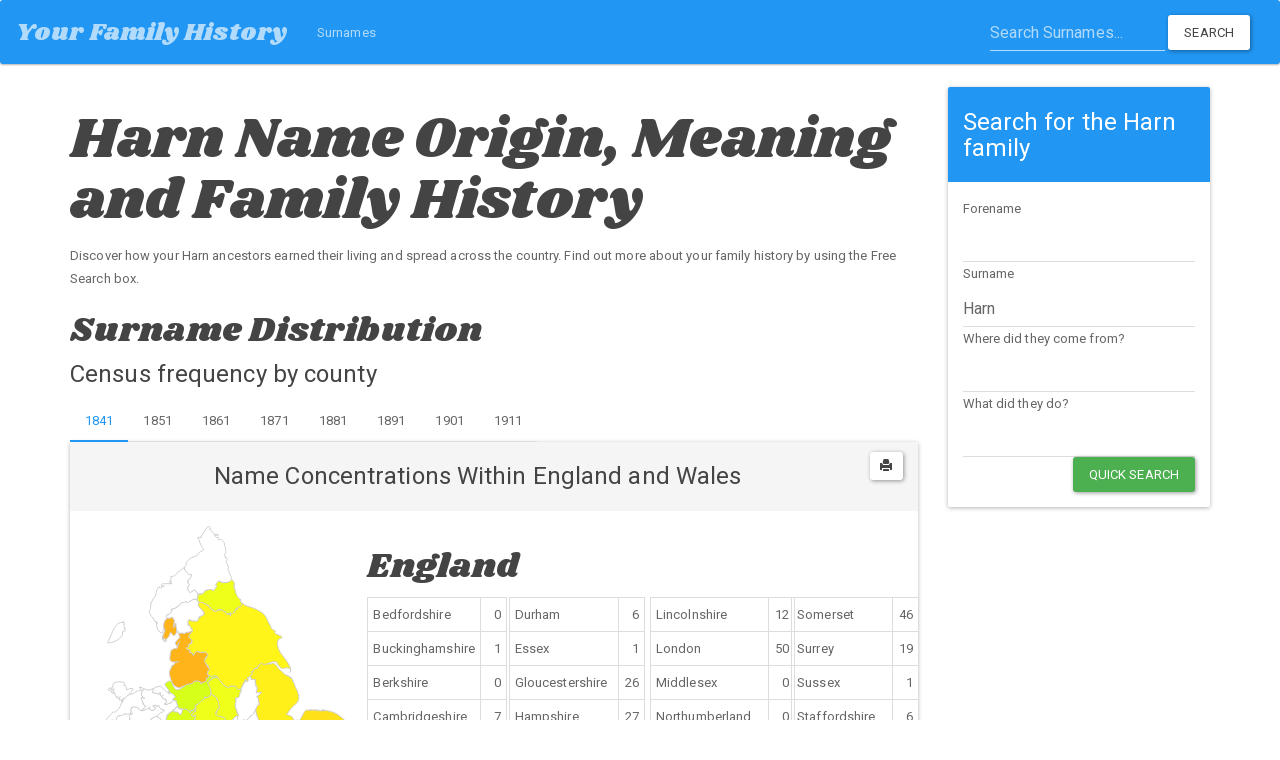

--- FILE ---
content_type: text/html; charset=UTF-8
request_url: https://your-family-history.com/surname/h/harn/
body_size: 36730
content:
<!DOCTYPE HTML>
<html>
<head>
	<meta charset="utf-8">
	<meta name="viewport" content="width=device-width,initial-scale=1">
	<title>Discover the Harn family with Your Family History</title>
	<meta name="keywords" content="Harn origin meaning family history genealogy">
	<meta name="description" content="Discover how your Harn ancestors earned their living and spread across the country. Find out more about your family history by using the Free Search box.">
	<link href="/vendor/bootstrap/dist/css/bootstrap.min.1747649220.css" rel="stylesheet" type="text/css">
<link href="https://fonts.googleapis.com/css?family=Shrikhand" rel="stylesheet" type="text/css">
<link href="/css/paper.1701775375.css" rel="stylesheet" type="text/css">
<link href="/css/yfh.1701775375.css" rel="stylesheet" type="text/css"></head>

<body>

	<nav class="navbar navbar-inverse">
	<div class="container-fluid">
		<!-- Brand and toggle get grouped for better mobile display -->
		<div class="navbar-header">
			<button type="button" class="navbar-toggle collapsed" data-toggle="collapse" data-target="#yfh-navbar" aria-expanded="false">
				<span class="sr-only">Toggle navigation</span>
				<span class="icon-bar"></span>
				<span class="icon-bar"></span>
				<span class="icon-bar"></span>
			</button>
			<a class="navbar-brand" href="/">Your Family History</a>
		</div>

		<div class="collapse navbar-collapse" id="yfh-navbar">
			<ul class="nav navbar-nav">
				<li class=""><a href="/surname/">Surnames</a></li>
			</ul>
							<form class="navbar-form navbar-right" role="search" action="/surname/">
					<div class="form-group">
						<input 
							type="text" 
							class="form-control" 
							placeholder="Search Surnames..."
							name="q"
						>
					</div>
					<button 
						type="submit" 
						class="btn btn-default"
					>Search</button>
				</form>
					</div>
	</div>
</nav>
	<div class="container content-container">

		<div class="row">
			<div class="col-md-9">
				
				<h1>Harn Name Origin, Meaning and Family History</h1>
				
								
				Discover how your Harn ancestors earned their living and spread across the country. Find out more about your family history by using the Free Search box.
				
				<h3 id="map">
					Surname Distribution
				</h3>
					<h4>Census frequency by county</h4>
					<ul class="nav nav-tabs hidden-print">
													<li 
								class="active"
							><a href="?year=1841#map">1841</a></li>
													<li 
								class=""
							><a href="?year=1851#map">1851</a></li>
													<li 
								class=""
							><a href="?year=1861#map">1861</a></li>
													<li 
								class=""
							><a href="?year=1871#map">1871</a></li>
													<li 
								class=""
							><a href="?year=1881#map">1881</a></li>
													<li 
								class=""
							><a href="?year=1891#map">1891</a></li>
													<li 
								class=""
							><a href="?year=1901#map">1901</a></li>
													<li 
								class=""
							><a href="?year=1911#map">1911</a></li>
											</ul>
					<div
	id="county-map"
	class="panel panel-default space-top"
>
	<style>
		svg #ISLAND_BOX {
			stroke-width: 1;
			stroke: black;
			fill: transparent;
		}

		svg g.path-outline {
			stroke-width: 1;
			stroke: #ccc;
		}

		svg g.path-outline:hover,
		svg g.hover {
			stroke-width: 4;
			stroke: #90EE90;
		}
	</style>

	<div class="text-center panel-heading">
		<button
			data-click="print"
			class="hideOnPrint pull-right btn btn-default btn-sm js-print"
			title="Print"
		><span class="glyphicon glyphicon-print"></span></button>
		<h4>Name Concentrations Within England and Wales</h4>
	</div>

	<div class="panel-body">
		<div class="row">
			<div class="col-sm-12 col-md-7 col-lg-4 print-reset" id="js-canvas-parent">
				<div class="row">
					<svg id="Layer_1" data-name="Layer 1" xmlns="http://www.w3.org/2000/svg" viewbox="0 0 302.89 400.48"><style>g#RAD {
fill: #FFFFFF
}</style><style>g#PEM {
fill: #FFFFFF
}</style><style>g#MON {
fill: #f9ff19
}</style><style>g#MGY {
fill: #FFFFFF
}</style><style>g#MER {
fill: #FFFFFF
}</style><style>g#GLA {
fill: #FFFFFF
}</style><style>g#FLN {
fill: #FFFFFF
}</style><style>g#DEN {
fill: #FFFFFF
}</style><style>g#CMN {
fill: #FFFFFF
}</style><style>g#CAE {
fill: #FFFFFF
}</style><style>g#CGN {
fill: #FFFFFF
}</style><style>g#BRE {
fill: #FFFFFF
}</style><style>g#AGY {
fill: #FFFFFF
}</style><style>g#YKS {
fill: #fff519
}</style><style>g#WOR {
fill: #FFFFFF
}</style><style>g#WIL {
fill: #e0ff19
}</style><style>g#WES {
fill: #FFFFFF
}</style><style>g#WAR {
fill: #FFFFFF
}</style><style>g#STS {
fill: #efff19
}</style><style>g#SSX {
fill: #d6ff19
}</style><style>g#SRY {
fill: #ffcd19
}</style><style>g#SOM {
fill: #ff4619
}</style><style>g#SFK {
fill: #ffb919
}</style><style>g#SAL {
fill: #dbff19
}</style><style>g#RUT {
fill: #d6ff19
}</style><style>g#OXF {
fill: #efff19
}</style><style>g#NTT {
fill: #FFFFFF
}</style><style>g#NTH {
fill: #d6ff19
}</style><style>g#NFK {
fill: #ffe119
}</style><style>g#NBL {
fill: #FFFFFF
}</style><style>g#MDX {
fill: #FFFFFF
}</style><style>g#LND {
fill: #ff3219
}</style><style>g#LIN {
fill: #fff019
}</style><style>g#LEI {
fill: #FFFFFF
}</style><style>g#LAN {
fill: #ffb419
}</style><style>g#KEN {
fill: #dbff19
}</style><style>g#IOM {
fill: #FFFFFF
}</style><style>g#HUN {
fill: #d6ff19
}</style><style>g#HRT {
fill: #e0ff19
}</style><style>g#HEF {
fill: #d6ff19
}</style><style>g#HAM {
fill: #ffa519
}</style><style>g#GLS {
fill: #ffaa19
}</style><style>g#ESS {
fill: #d6ff19
}</style><style>g#DUR {
fill: #efff19
}</style><style>g#DOR {
fill: #ffb919
}</style><style>g#DEV {
fill: #ff1950
}</style><style>g#DBY {
fill: #efff19
}</style><style>g#CUL {
fill: #FFFFFF
}</style><style>g#CON {
fill: #ffa019
}</style><style>g#CHS {
fill: #d6ff19
}</style><style>g#CHI {
fill: #d6ff19
}</style><style>g#CAM {
fill: #f4ff19
}</style><style>g#BRK {
fill: #FFFFFF
}</style><style>g#BKM {
fill: #d6ff19
}</style><style>g#BDF {
fill: #FFFFFF
}</style>
	<defs>
		
	</defs>
	<title>england_and_wales</title>
	<g id="ISLAND_BOX">
		<g>
			<rect class="cls-1" x="5.46" y="389.68" width="9.06" height="9.53"></rect>
			<rect class="cls-1" x="115.79" y="362.85" width="45.37" height="37.37"></rect>
		</g>
	</g>
	<g id="AGY" class="path-outline">
		<path class="cls-2" d="M68.11,174.69c-2.52-1-4.48.35-6.92,1a.22.22,0,0,0-.09-.1c-.15-1.44-.43-2.84-.64-4-1.16-.38-1.13-.7-2.06-1.24.31.33,0,.51-.35.74,0-.05,0-.06,0,0,.88-1.9.51-1.94.13-3.5,0,0-.13,0-.14,0-1.62.57-4-.78-5.68-.68-.91.05-.6.55-.76,1a2.29,2.29,0,0,1-.88-.59,2,2,0,0,1-1.54.39c-2.41.43-3.2,3.13-2.72,5.61a13.52,13.52,0,0,0,.42,2.21.49.49,0,0,1,.15.1c.19,0,.71-.52,1-.57,0,0,0-.11,0-.12a5.91,5.91,0,0,1-1.48,1.47,5.81,5.81,0,0,0-2.3-1.36c0-.11.39-.71.46-.42-.14-.14,0-.07,0-.22s-.14,0-.15-.1c.24.31-.83.14-.89.13s0-.1-.08-.11c.35-.47.62-.3,1.08-.76a13.37,13.37,0,0,1-2.44.44s0,.05,0,.05a1.89,1.89,0,0,1-.73,1.09,8.18,8.18,0,0,1,.57,1.51,4.88,4.88,0,0,1,2.85.45,2,2,0,0,0,1.3,2.51s1-.3,1.16-.35c0-.08,0-.09.07-.1a1.76,1.76,0,0,1-.34-1.14c-.27-.36-.59.1-.86,0,.28-.39.31-.43.07-.69,0,0,.26,0,.25-.11a1.57,1.57,0,0,0,.83.51,4.38,4.38,0,0,0,1.37,2.4s0-.37-.06-.38c.58,1.68,1.11,3.13,1.33,4,.09-.06.1.08.11.11a5.57,5.57,0,0,0,1-1c0,1.25.65,1.84.75,2.5.63-.88,1.75-1.58,2.38-2.48a7.43,7.43,0,0,0-1.26,3.83s.06,0,.09,0a10.19,10.19,0,0,1,3.49.5c-.13-.15-.16-.13-.1-.11-.77-1,0-.66-.25-1.66,0,0-.15.24-.15.24,2.34.7,8.54-5.91,9.62-7.15C66.51,177.48,67.32,175.75,68.11,174.69Z" transform="translate(-0.36 0.15)"></path>
	<title>Anglesey

Results: 0</title></g>
	<g id="BDF" class="path-outline">
		<path class="cls-2" d="M204.75,249.42c2.42,1.23,1.06,3.67,3.44,6a.48.48,0,0,0-.14.2s-.05,0-.06.08-.29-.45-.28-.49c-.88,1.32-2.19,2.85-3.23,4.28a1.81,1.81,0,0,1,.62,3.28s0,.13,0,.14c.65,2.26-.37,3-.08,4.14.61,2.35,1.08,3.68,4,5,1.46.67,2,2,4.19,1a3.72,3.72,0,0,1-3.11-2.93c.08,0,.11-.05.08-.09,2.53-1.06,4.61,4.1,6.86,3,2.58-1.31-1.2-4.34-1.49-6.12a4.23,4.23,0,0,1,.66-3.23c0,.11.19.05.24,0a12.12,12.12,0,0,1,.26,2.07c.3-1.82.77-.4.24-2.13a2.23,2.23,0,0,0,0-.23,30.66,30.66,0,0,0,3.7.24c0,.13-.83-1.15-1-1.37a5.39,5.39,0,0,1,.71-.05c0,.47.18,1.4.31,2a29.72,29.72,0,0,0,3-2.54c-1.65-3.88,4.32-5.37,1.51-8.74.11.13-2.49-.22-2.87-.16a9.85,9.85,0,0,1-1.41-6.29c-1.68-.06-2.15-.14-2.86.6a2,2,0,0,0-1.38-.13c.12-.91,0-2.34.09-2.72-2-.21-2.74-1.63-.73-3.95-.26.15-.36-.12-.26-.3-.68.75-1.48,1.17-1.88,1.61-4.14-2.26-2.46,2.29-3.78,3s-3.37-1.11-4.66,0A5.16,5.16,0,0,1,204.75,249.42Z" transform="translate(-0.36 0.15)"></path>
	<title>Bedfordshire

Results: 0</title></g>
	<g id="BRK" class="path-outline">
		<path class="cls-2" d="M195.61,291.78c2.07,3.86-1.58,6.21-5.43,5.07-6.61-2-2.2-4.59-3.52-9.37-.47-1.69-3.4-2.81-4.29-1.59-4.37-.2-.48-1.95-.59-4.7-.05-1.28-3-5-3.78-4.9-1.61.22-2.29,4-3.74,5s-3.35.37-5.42.71c-1.41.23-6,.89-6.28,1.29a7.07,7.07,0,0,0-.35.81c2.92.87,1.25,4.13,2.19,6.16.33.7,2,2.05,2.49,3.56.29.19.53-.46.73-.43-.12,2.83,2.3,5.13,3,7.06.14-.2-1.26.18-1.13.14a2.65,2.65,0,0,1-.17,2.22c-.17-.25-.39-.86-.68-1.31-.09.72-.32,1.29-.45,2.09.73,0,.52-.25,1.13.23a17.9,17.9,0,0,1-.05,1.94.27.27,0,0,0-.21.11c-.46-.23-.93-.62-1.23-.75-.11.84.39.74.5,1-.33.5-.85,1-.82,1.6a10,10,0,0,0,1.74-1.12c0-.05.18-.11.2-.12-.4-2.1-.1-3.2,1.77-3,.13.81,0,.6.35,1.32,1.63-.1,3.81-1.18,6.41-1.45,2-.21,3.19.36,4.72.32a80.69,80.69,0,0,1,10.76.23c1.45.12,4.64,1.51,5.8,1.4,2.6-.25,9.23-3.67,9.38-7.61a9.27,9.27,0,0,1,.32-.92c-1.38-1.18-3.87-.23-5.49-2.39-1-1.32,1.12-2.6-.5-3.62s-1.49.63-3.24.83C197.83,291.79,196.71,291.57,195.61,291.78Z" transform="translate(-0.36 0.15)"></path>
	<title>Berkshire

Results: 0</title></g>
	<g id="BRE" class="path-outline">
		<path class="cls-2" d="M77.61,276.21c.43.76,1,.77,1.17,1.7.79-.25,2.63-.53,2.65-.54,2-1.37,4.08-.86,4.91,1,1.79-.26,2.77.59,4.6,1.32.56-1.53,1.63-2,3.3-1.35.19-2.13,2.6-3.45,4.16-1.14,2.51-2,4.88.09,7.55-1.54.88-.54,1.89-4.77,1.84-5.38-.12-1.53.31-11-2.37-12.75-1.18-.78-3.83,2.29-5.86,2.45-1.06-2.91-4.71-6.22-5.53-7.63-1.09-1.87-1.42-2.31-2.23-3.78a7.34,7.34,0,0,0-1.27-3.11c-3.3-3.49-2,.18-5.58.64-2.82.37-2.84-4.05-4.85,0-.78,1.56-.14,5.08.11,7,0,.2-.56.44-.65.66,2.14,1.48.63,3,3.71,3.55.82,2.09,0,3.86-2,5.72.36.71.21,1.7.84,2.7-1,.5-2.37,5.34-3.56,7.75A18,18,0,0,0,77.61,276.21Z" transform="translate(-0.36 0.15)"></path>
	<title>Brecknockshire

Results: 0</title></g>
	<g id="BKM" class="path-outline">
		<path class="cls-2" d="M211.54,288.5c-3.23-1.9,1.5-5.23-1.92-5.07-.72-3.41.39-2.65-1-3.83-1.83-1.56-2.6-1.58-4.45-3.82-4.1-5-.51-3.6,2.45-1.42,1.73,1.27,6.09,3.79,3.13,0a7.52,7.52,0,0,0,.25,1.45.22.22,0,0,0-.13.12,4,4,0,0,1-.77-2.51.3.3,0,0,1,.15-.05c-.09.06.52.41.59.37s.24-.43.19-.41c-2.73-3.9-6.24-4.4-5.4-7.75.28-1.14.91-1,.42-2.71,0,0,0-.15,0-.14a1.81,1.81,0,0,0-.62-3.28c1-1.43,2.35-3,3.23-4.28,0,0,.37.47.28.49a.09.09,0,0,1,.06-.08.48.48,0,0,1,.14-.2c-3.93-3.79-.13-6-6.31-4.45-1.51.37-1,.19-2.15,1.36-.56-.05-.49-.37-1.46-.17-.26,1.16-1,1.85-2.4,2.6,2.14,1.16,2.21,3.73.68,4.71-.55.35-.71,1-1.44,1.44-1.69-3.8-1.55-3.63-5.51-3.45,0,.17.74.12.63.61-1,.09-3.81.64-4.19,2-.52,1.83,1.49.7,1.58,1.59,0,0,1.39.46,1.53.49-1.59,1.76-2.19,3.51-.07,3.53a7.93,7.93,0,0,0-1.57,3.6c1.19.82,1.19,2,1.89,3.55-5.67.6-2.75,1.54-1.37,5.45,1.53.72,1.29.78,2.08-.09,1.88.34,2.46.16,4.74-.3-.14.05-.64.53-.61.59.21,0,.47-.19.59.18-.31.05-.1,0-.15.16-.48.1-.65-.37-1.15-.35.13,2.25.17,1.1,1.4,1.1a7.38,7.38,0,0,1,1.24,3.66c-.07-.17-.69.23-.73.29,2.29,1.05,2.35,2.79.59,3.7a7,7,0,0,1-.65-1.51c-.58.39-.52.7-.55,1.45-.94-.32-.47-1-1.46-.7.81,1.29.2,1.18,1.3,2.09-1,1.57-.9,2.22.94,3.26,0,0,7-1.82,7.32-1.63,1.48.8-.29,2.6.46,3.59,1,1.31,2.19,1.15,3,1.81.51.41,1.93.65,2.57,1.2.14,1.95-.06,1.49,1.65,2.47-1.14-2.78,2.24-4.63,1.87-8.08A11.81,11.81,0,0,0,211.54,288.5Z" transform="translate(-0.36 0.15)"></path>
	<title>Buckinghamshire

Results: 1</title></g>
	<g id="CAE" class="path-outline">
		<path class="cls-2" d="M76.52,198.29c1.6-2,3.73-2.84,5.27-5.46-4-1.2-3.26-2.6-3.76-6.29a1.56,1.56,0,0,0-1.13-1.22,1.16,1.16,0,0,0,0-1,6.41,6.41,0,0,1,1.15-.1,9.13,9.13,0,0,1,2.23.85c-.06-.14.37-.33.46-.3-4.32-2.71-4.21-3.72-2.49-8a3.77,3.77,0,0,1,2.14-1.86s0-.17.06-.18a23.28,23.28,0,0,0-5.77-1.86,19.1,19.1,0,0,1,2.5,3.77c-1.7-2-7.52,2.52-10.39,3.55-2.23.8-4.72.87-7.48,4.8-1.15,1.63-2.27,2.58-2.49,4.23a5.2,5.2,0,0,1-.12-1.56c-.43.05-.18.15-.22-.21-1.85,5-2.19,8.39-7.14,11.67-1.36.9-1.69,1.11-2.43.12,0,0-.06,0-.09,0-1.22,1.81-2.9,3.14-4.2,4.81s-2.47,1.74-3.06,3.9c-.41,1.55-1.26,1.89.58,2.48.84-1.82.29-.63,1.81-.79,2-.66,5.8-3.41,6.38,1.06a.06.06,0,0,1,.09,0c3.16-1.54-.4-6,5.36-7.21-.13,0,.15.07-.06.09a5.29,5.29,0,0,1-.63,0c0-.12.24-.1.07-.15-.13.22-.18,0-.23,0,.29-.06.66.19.69.17a11.22,11.22,0,0,1,2.93-.47c.86-1.21.6-.66,2.55-1.25,0-.13-.84-.08-.67-.19,2.24-.62,5.19,1.43,6.2-.76,2.79-.28.09-4.76,2.31-6.58a.1.1,0,0,0,.12.05c.06.16-.31.71-.25.79.87-.72,2.16-.79,3.24-1.32.5,1.6,3.51,1,5.12,2.84C75.48,197,76,197.57,76.52,198.29Z" transform="translate(-0.36 0.15)"></path>
	<title>Carnarvonshire

Results: 0</title></g>
	<g id="CAM" class="path-outline">
		<path class="cls-2" d="M248.2,258c-1.31-2.69.36-3.17.51-6.18,1.42-.35,1.49-1,3-.38.65-3-.35-8.58-4.53-4.37-1.42-1.53-1.63-2.95-.84-4.39,1.38,1.72,5.21,3.75,5.56.4,0,.24-2.87-4.35-2.26-3.37-2.47-4-.08-7.64-4.28-11-.84-.67-2.84-.95-3.34-1.31-.79-.57-1.1-.87-1.9-1.37,0-1.71,1.36-4.38.15-6.16l-.23,0c-1.64.36-1.78-3.46-2.22-5.27a18.77,18.77,0,0,1,1.63-1.12,19,19,0,0,0-2.15-.57.33.33,0,0,1-.13.07,35.06,35.06,0,0,0-4.76,5.29c-.46.67-1.36.74-1.59,2.31-.13-7.68-5.31.88-6,3-.31.91-1.94,1.12-2.68,1.14,2.31,1.48,2.9,3.05,5.07,5.26.87-.95,1.18-.29,1.81-1.85,1.22,1,5.9,7.47,4.86,10.43-.66,1.87-5.66,5.87-6.69,6.36-1.29.61-2.29-3.11-2.52.9,3.48.83-.89,1.07-.07,3.22-.07-.19,6.29.2,1,2.13a4.29,4.29,0,0,1-4.3-.46.21.21,0,0,1-.17.13,1.72,1.72,0,0,0-.07.21,3,3,0,0,1,0,.42c.5.5,1.15,1.11,1.31,1.32,5.7-.91,2.29,2.79,3.43,5.6.26.65.59,1.68,1,2.57a1.09,1.09,0,0,1,.23.09c2.05-2.07,8.23-3.3,8.88-3.15.42.48.82.46,1.21,1.32a3.9,3.9,0,0,0,2.71-.9c-1.12-4.92,5.28.17,6,.57s1.26,1.13,2,1.35C246.87,258.69,248.05,258.78,248.2,258Z" transform="translate(-0.36 0.15)"></path>
	<title>Cambridgeshire

Results: 7</title></g>
	<g id="CGN" class="path-outline">
		<path class="cls-2" d="M83.41,238.85c-.71-.48-3.7-4.68-3.83-5.52-.24-1.55.39-2.86,1-4.57-2.09,1.37-2.69,1.93-4.24.39-2.28-2.26.82-3.48-3.6-3.84-1.58-.13-4.28.83-4.65,2.12-.2.2-.43-.52-.41-.53.43,4.33-1.53,9.93-3.49,13.67-2.7,5.14-6.42,5.39-9.52,7.38-1.65,1.05-2,2.8-3.8,3.06,0,.08,0,.06-.12.08-1.24,3.28-3.69,1.45-6.07,2.09-3.28.88-3.59,3-.58,5.28.53.39,3.74.39,3.78.4a14.94,14.94,0,0,1,3,.94.19.19,0,0,1,.11.07c2.66-.77,5.17,1.68,6.59-1.08a.87.87,0,0,0,.55,0c1.21,1.84,3.67-.09,4.82-1a9.48,9.48,0,0,0,.9-.94c-.06.11-.48-.25-.49-.32A42.79,42.79,0,0,0,67.76,255c.82-.3,4.36-1,4.95-1.13a21.69,21.69,0,0,0,2.64-.91,6.92,6.92,0,0,1,3.1,2.48c2.61-1.93,1.24-6.79,1.52-9.48.12-1.23.66-1.44,1.66-1.72a.07.07,0,0,1,.06-.07c-2.34-2.09-.88-3,1.1-4.51C83.24,239.27,83.26,239,83.41,238.85Z" transform="translate(-0.36 0.15)"></path>
	<title>Cardiganshire

Results: 0</title></g>
	<g id="CMN" class="path-outline">
		<path class="cls-2" d="M77.61,276.21c1.08-3.62,2.88-5.92,3.46-9.16.2-1.08.07-.79,1-1.25-.62-1-.48-2-.84-2.7,2-1.85,2.84-3.63,2-5.72-2.57-.45-2.86-5.59-4.82-2-1.89-2.94-3-1.56-5.13-1.24s-5.39,1.1-7.25,1.53c-.93.21-1.5.56-2.73.9,0,.07.43.43.49.32a10.11,10.11,0,0,1-4.45,2.83c-1.07.26-1-.45-1.27-.92a.87.87,0,0,1-.55,0c-1.42,2.76-3.93.31-6.59,1.08a.19.19,0,0,0-.11-.07,14.94,14.94,0,0,0-3-.94c-.54.52,0,.28-.77.55,1.34,4.19,4.55,4.81-1.7,6.8-2.15.68-.23,1.44-2.69.4a6.25,6.25,0,0,0-3.44,3.84.14.14,0,0,1,.09.08c1.49.59.39.6,1.56,1.39-.71-.14-1.36.33-2,.52.19,0,.23-.54,0-.66a4.49,4.49,0,0,0-.82,1.4c.89.12,1.38-.45,2.15-.41.82.56.5.58,1.86.14-.6-.32-.61,0-1-.6,0,0,.18-.28.18-.29,1.67.87,1.42.68,2.32.74.86.84.3.84,1.4,1.65-2.22,2.2.36,2.92-1.45,5.31a26.37,26.37,0,0,1,5.77-.14c3.65.31,2.27,0,5.57,1.6,2.05,1,1.55,3.19,4.21,2.52,0,0-.08-.17-.06-.18-.12-.17-.68,0-.68,0s-.19.11-.25,0,0-.05.09,0a10.17,10.17,0,0,1,2.45-.27,1.75,1.75,0,0,0-.4.73c1.8.82,7,2.31,6.32-1.32A18.38,18.38,0,0,0,68,281.52c-.36-2.19.88-2.31,1.8-4.41,2.3.83,6,.91,3.79-1.91C75.36,274.38,76.67,274.72,77.61,276.21Z" transform="translate(-0.36 0.15)"></path>
	<title>Carmarthenshire

Results: 0</title></g>
	<g id="CHS" class="path-outline">
		<path class="cls-2" d="M111.75,186.78c1.39.74,1.72,1.68,3.13.77,0,.1.23,0,.22,0-.61,1-.48,1.37-.66,1.53a1.44,1.44,0,0,1-.17.49c1.11,1.2,1.18,1.49,1.22,2.31.47.11.22-.19.5.21-1.7,1.82,2.27,3.66,3.55,4,3.45,1.06,5,.38,7.08,1.72,1.09.71,2.11.17,2.81,2.54,0,0,.32,0,.31-.06a24,24,0,0,1-.06-2.86c1.41,1.24,3,1,3.36-.76,2.36-.28,3.52-2.26,1.65-4.17a18,18,0,0,0,7.54-4.61c1.28-1.26,1.73-2.3,2.84-2.76a8.27,8.27,0,0,1,.05-1.84c1.5,1.76,5.17.14,6.2-2,.92-1.92.39-7.94-.34-9.71-.55-1.35-2.5-1.21-2.59-3.89.93-.7,1.38-1.35,2.25-1.51.46-2.34,2.88-2.84,5.37-3.93,1.65-.72,2.54.93,2.68-.79.11-1.35-3.22-1.95-4.46-2-1,0-1.44,3.17-4.71.29,0,3.31-1.88,2.85-3,4.19-.76.92,0,2.09-1.57,2.86-1,.49-2.52,1.71-4.24,1.94.12-.22.45-.45.54-.63a.11.11,0,0,1,0-.08c-.71-.32-.66.31-.6-.86-.61-.21-2.95-1.23-3.8-1.4-.22.3-.52.23-.53.7a.08.08,0,0,0-.1,0c-.54-.41-.84-.49-1-.65-.35.07-.24.51-.16.5l-.1.06c-1.13-.53-.76-.33-1.22.37-.22.12-.26-.51-.15-.5a14.88,14.88,0,0,1-2.79,3.25c-.4-.42.09-.52.12-.79-1,.37-.76.5-1.31.93a1.15,1.15,0,0,0-.32-.15s.28-.51.2-.53c-1.19.25-1.43.08-1.72.81-.31,0-.65-.27-.94-.21-.11.5.21.41,0,.87-.41-.4-.37-.6-.64-.95-3.13,2.49-8.86,7.65-12.11,5.82-2.8-1.57-2.73-5-4.36-6.94s0-2.05-2.49-2.11c-.66,0-4.9,2.58-5,3.36-.2,1.23,4,6.12,4,6,.19.33-.16.55,1,1.14q-.17,0-.09.09a5.92,5.92,0,0,0-.62,0,3.74,3.74,0,0,1,.11.67c0,.07-.25-.31-.26-.3l-.18.35c2.2,1.41,11.44,6.91,4.41,7.47,0,.05-.06.15-.1.16C111.34,185.7,110.8,186,111.75,186.78Z" transform="translate(-0.36 0.15)"></path>
	<title>Cheshire

Results: 1</title></g>
	<g id="CON" class="path-outline">
		<g>
			<path class="cls-2" d="M33.08,378.7Z" transform="translate(-0.36 0.15)"></path>
			<path class="cls-2" d="M63,368.93c-.52,0-.71-.8-1.66.13,0,.06.07-.23-.07-.13.27.3.43-.52.53-.63-.71-.06-1,.09-1.62-.37.79-.18,1.14-.45,1.78-.6-1-.52,0-.64-1.55-1,1.39-1,1.66-2.91.53-4.95-.47,0-.13.73-.52.79l-.16-.07a12.69,12.69,0,0,1,.58-2.64c1.33.21.59-.07,1.63-.28,0,0-.13-.35-.15-.33s-.62.29-.72.33a9.12,9.12,0,0,0-.19-1.94c-1.33.13-1.3-.54-2.63-.22.13-1.06-.16-1.92,0-3,0,0-.56-.11-.56-.11-.16.14.42.5,0,.61-.58-.3,0-.84-.91-.23,1.78-6.57-3.82-3.63-6.45-6-4.66-4.23,3.52-1.12,4.14-2.57.38-.88-.67-5.28-1.77-3.16,0,0-.08-.12-.12-.06-2.41-1.08-1.19-2.69-1.26-4.57,0-1,.56-1.42.88-2a9.28,9.28,0,0,1-1.42-4c-4.74-.77-4,1.23-4.14,3.85a9.65,9.65,0,0,0,.34,2.58c0,2.27-1.68,3.1-3.2,5-.52.66-.24.25-1,.67,0,3.42-3.23,3-4.27,4.59-1.19,1.82-.5,3.76-3.35,4.72-1,.36-1.78.75-3.1,0a1.79,1.79,0,0,1-.24,0,.36.36,0,0,1-.43.43c.59,1.25.28.79.32,2.63a7.94,7.94,0,0,1-.71-1.43.46.46,0,0,1-.2-.05c-.85,1.55-2,2.12-3.52,1.27,0,.07,0,.3-.14.27.81,1.09.38,1.31.66,2.31-.91,1.22.09,2.26-.74,4a3.31,3.31,0,0,1-1,1.21c-.22.15-.23,1-1.4.11-.34.6,0,.53-1,.86a2.15,2.15,0,0,0,.48.24c-1,.11-.61,0-.89.45-.06,0-.33-.25-.48-.24-.35,3-1.14,3.29-3,5.26-1.64,1.72-2.18,3.67-3.87,4.62a3.78,3.78,0,0,1-3.18.55c-.26.82-1.06,2.9-1.17,3.29.05-.2-.44.43-.52.78-.34-.9-1.12-1.76-1.55-2.7,0,0-.07,0-.09,0-1.77-.12-2.89.91-4,1.52-.43.23-.7.05-.88.11-.58,1.66-2.48,1-3.3,2.34-.68,1.1-1.49,4-1.14,5.26.57,2,.79,2,2.86,1.92,1.45-.06,2.71-1.17,4-2.42.59-.56-.8-2.15.4-2.76,2.08-1.05,2.71.93,3.86,1.19.43.1.07.3.17.55A6.26,6.26,0,0,1,17,386.29c2.17,2,.81,3.07,1.49,4.56.53,1.16,1.78,2.76,3,2.54-1.52.26,4.26-3.45,3.32-2.54,1.62-1.56,1.54-2.68,1.28-4.41,0-.26.27-.56.13-.8-.5,0-1,.12-1.59.14a.12.12,0,0,1-.1.06,1.8,1.8,0,0,1,1-.45c-1.67-.26-1.37-.21-2.24.26-.32-.44-.39-.56-.95-.31,0-.35.35-.07.52-.25-.3-.31-.39-.25-.47-.72.5,0,.13.09.24-.41-.05,0-.06,0,0,0,.38.42-.16.63.09,1,.11-.1,1.22-.95,1-.91.1.12.11.1.23.07-.05,0-.4.42-.3.61,1.1,0,1.44-.44,2.33-.6-.27-1.36-.13-1.91,1.6-2.16-.07,0-.37-.68-.3-.74-1.13.1-.11-.08-1.09-.74.89-.14.24.16,1.27-.49-.31-.09-1.06-.11-1.24-.5.09-.06.78.55.85.18.38-1.81.47-1.45,1.2-2.3,0,.07,0,.3.07.31s-.08,1.23-.1,1.87c0-.12.62-.14.46-.52-.16.62-.26,1.39-.47,2.18a.08.08,0,0,1,.07.07c.69-.06.65-.55,1.17-.51-.39.61-.34.71-.92.91.12,0,.17.36.08.47s.25,0,.21.09c1.68-1.32,1.33-4.66,3.61-3.54,1.2-1.93,2.48-1.61,3.69-2.24.58-.3.83.48,1.06.79a.11.11,0,0,1,.11,0,.2.2,0,0,1,.13,0,13.26,13.26,0,0,0,1.27-2.34c-1-1.17-.75-2,.58-2.66-1.6-3.06,2.38-2.3,2.86-2.36-.39.05.3,1.46.29,1.34s.07,0,.08,0a15,15,0,0,1,2.53-1.5c-.3.24-.86.29-1.12.5a.08.08,0,0,1-.06.1c-.06,0,.19.2.18.21,1.9-.54,4-.13,6.07-.68,1-.27.82-.35,1.18-1.3,2.88-1.12,5.79.14,8.76,1.06,1.06.33.55,1.26.54,1.63a.22.22,0,0,1,.1.13c.46-.3.8-.23,1.45-.39C61.27,369.46,62.39,369.9,63,368.93Z" transform="translate(-0.36 0.15)"></path>
			<path class="cls-2" d="M12.87,394.17c-1.07-.69-1.32-.83-1.93.37,0,.06-.13.18-.15.21A1.31,1.31,0,0,1,11,395c.48.13.13-.19.78.32a.14.14,0,0,1,.08-.05C12.17,394.88,12.45,394.75,12.87,394.17Z" transform="translate(-0.36 0.15)"></path>
			<path class="cls-2" d="M9.83,391.47a4.18,4.18,0,0,1,.77,1.6c.15-.26.2-.26.52-.36C10.89,391.56,10.18,391.79,9.83,391.47Z" transform="translate(-0.36 0.15)"></path>
			<path class="cls-2" d="M13.17,391.75a3.48,3.48,0,0,0-1.14-.87c-.07.2,0,.28-.24.28a.15.15,0,0,1-.08.19.55.55,0,0,1,0,.16C12.41,392,12.75,391.61,13.17,391.75Z" transform="translate(-0.36 0.15)"></path>
			<path class="cls-2" d="M9.61,392.68c0-.19.46-.49.06-1.11-.05.08-.12-.06-.13-.07C9.34,392.24,9.59,392.33,9.61,392.68Z" transform="translate(-0.36 0.15)"></path>
			<path class="cls-2" d="M10.42,396.23c-.32-.12-.12-.72-.56-.41,0,.21,0,.11-.13.31a.15.15,0,0,1,0,.14C10.12,396.54,10.52,396.27,10.42,396.23Z" transform="translate(-0.36 0.15)"></path>
			<path class="cls-2" d="M10.79,396C10.15,395.78,10.64,395.94,10.79,396Z" transform="translate(-0.36 0.15)"></path>
			<path class="cls-2" d="M9.72,393.74C9.79,393.25,9.83,393,9.72,393.74Z" transform="translate(-0.36 0.15)"></path>
			<path class="cls-2" d="M9.23,395.93C8.53,395.6,9,395.83,9.23,395.93Z" transform="translate(-0.36 0.15)"></path>
			<path class="cls-2" d="M10.77,391Z" transform="translate(-0.36 0.15)"></path>
			<path class="cls-2" d="M11.22,391.25Z" transform="translate(-0.36 0.15)"></path>
			<path class="cls-2" d="M12.4,390.7Z" transform="translate(-0.36 0.15)"></path>
			<path class="cls-2" d="M12.3,390.54Z" transform="translate(-0.36 0.15)"></path>
			<path class="cls-2" d="M13.77,392.32C13.17,392.28,13.87,392.33,13.77,392.32Z" transform="translate(-0.36 0.15)"></path>
			<path class="cls-2" d="M13.41,392.75Z" transform="translate(-0.36 0.15)"></path>
			<path class="cls-2" d="M9.05,392.19Z" transform="translate(-0.36 0.15)"></path>
			<path class="cls-2" d="M10.62,391.42C10.71,391.29,10.67,391.36,10.62,391.42Z" transform="translate(-0.36 0.15)"></path>
			<path class="cls-2" d="M9.37,391.48Z" transform="translate(-0.36 0.15)"></path>
			<path class="cls-2" d="M11,390.64Z" transform="translate(-0.36 0.15)"></path>
			<path class="cls-2" d="M12.75,393.69Z" transform="translate(-0.36 0.15)"></path>
			<path class="cls-2" d="M13.17,392.4C13.18,392.45,13.19,392.56,13.17,392.4Z" transform="translate(-0.36 0.15)"></path>
			<path class="cls-2" d="M7.87,397.42Z" transform="translate(-0.36 0.15)"></path>
			<path class="cls-2" d="M12.88,392.68Z" transform="translate(-0.36 0.15)"></path>
			<path class="cls-2" d="M13.53,392.07Z" transform="translate(-0.36 0.15)"></path>
			<path class="cls-2" d="M8.31,397.55Z" transform="translate(-0.36 0.15)"></path>
			<path class="cls-2" d="M8.39,393.43Z" transform="translate(-0.36 0.15)"></path>
			<path class="cls-2" d="M8.67,391.92C8.77,392,8.69,391.93,8.67,391.92Z" transform="translate(-0.36 0.15)"></path>
			<path class="cls-2" d="M9.37,393.56Z" transform="translate(-0.36 0.15)"></path>
			<path class="cls-2" d="M12.93,392.77Z" transform="translate(-0.36 0.15)"></path>
			<path class="cls-2" d="M9.75,395.83Z" transform="translate(-0.36 0.15)"></path>
			<path class="cls-2" d="M11.52,391Z" transform="translate(-0.36 0.15)"></path>
			<path class="cls-2" d="M9.06,397.14Z" transform="translate(-0.36 0.15)"></path>
			<path class="cls-2" d="M11.16,391.37Z" transform="translate(-0.36 0.15)"></path>
			<path class="cls-2" d="M9.94,393.07Z" transform="translate(-0.36 0.15)"></path>
			<path class="cls-2" d="M11.86,390.61Z" transform="translate(-0.36 0.15)"></path>
			<path class="cls-2" d="M8.13,392.61Z" transform="translate(-0.36 0.15)"></path>
			<path class="cls-2" d="M7.89,397.6Z" transform="translate(-0.36 0.15)"></path>
			<path class="cls-2" d="M7.85,397.76Z" transform="translate(-0.36 0.15)"></path>
			<path class="cls-2" d="M9.91,383.74Z" transform="translate(-0.36 0.15)"></path>
			<path class="cls-2" d="M18.4,390.29Z" transform="translate(-0.36 0.15)"></path>
			<path class="cls-2" d="M19.87,392.66C19.85,392.72,19.85,392.75,19.87,392.66Z" transform="translate(-0.36 0.15)"></path>
			<path class="cls-2" d="M0,383.37Z" transform="translate(-0.36 0.15)"></path>
			<path class="cls-2" d="M13.1,375.7Z" transform="translate(-0.36 0.15)"></path>
			<path class="cls-2" d="M19.86,392.73C19.84,392.81,19.86,392.74,19.86,392.73Z" transform="translate(-0.36 0.15)"></path>
			<path class="cls-2" d="M2,380.78Z" transform="translate(-0.36 0.15)"></path>
		</g>
	<title>Cornwall

Results: 28</title></g>
	<g id="CUL" class="path-outline">
		<path class="cls-2" d="M101.07,109.66c0-2.38-.34-3.67.63-6.14a25.23,25.23,0,0,1,3.38-5.09c.44-1.49-2.89-1.15-.33-3.43.36.16.41.48,1,.64.54-1.32,3.1-3,3.94-4,.25-.31-.8-2.26-.21-2.84s2.18.44,3.05-.1c2.83-1.76,5.13-4.54,7.08-5.85a4.73,4.73,0,0,1,3.63-.81c.41-.67.36-.36,1.59-1.22,1.49,3.68,5.21-1.15,8.24-2.06,2.75-.83,5.53.63,4.88-4.6-.33-2.67-2.34-3.2-3.81-6.21-3.87,4.4-7.05,3.64-7-2.52,0-.9,1.2-2.25,1.59-2.68-4.92-4,1.4-6.52,2.13-8.61.13-.37-.13-1.34.29-2.07-2.89-.38-3.54-.47-5.68-3.26-1.3-1.69-2.31-2-2.57-4.36-1.52,1.93-3.54,2.31-5.13,3.63-1.38,1.14-2.48,3.2-4,4.17-2,1.32-2.34,1.83-5.65,2.19,1.55,1.15.47,2.59-.37,4.33,1.07.86.73.81,2,1-1-.43-.73.24-1.73-.63-1.42,1.85-1.22,2.59.44,2.29a2.77,2.77,0,0,1-.22-.46,20.82,20.82,0,0,1,1.94,1c-.15,0,0-.19-.15-.25-2.54.12-4.82.05-7,.12-2.47.09-4.91-.75-4.67,2.57,0-.46,3.18.25,3.21.25-.12,0,.37,0,.13,0-.51-.08-1-.4-1.64-.48-.35,1.47-.46.7-1.4,1.31-.09.06.21.66.19.74s-.48.22-.48.22a5.62,5.62,0,0,0-2.13-1.08,3.85,3.85,0,0,1,.52-.34c-5.17,1.93-2.53,10.62-7.06,12.77a53,53,0,0,1-2.19,4.85c0,.07-.17.1-.11,0,0,.06-.61-.22-.51-.25a10.88,10.88,0,0,1-.23,6.15c-1.07,4-2,2.35-.16,6.06a21.69,21.69,0,0,0,3.33,4.58,3,3,0,0,0-.24-.41c1.14,1.91,2.17,4.68,3.84,4.76,0,0-.12-.29-.07-.32-.79-.72-.48-.5-.84-1.34,0,.05-.15.16-.11.23,1,1.14.9.67,1.52,2.35-.2-.35-.09-.64-.24-1-1.21,3.84,1.52,11.78,5.85,11.12,1.52-.24.6-1.3.39-1.71A3.09,3.09,0,0,0,101.07,109.66Z" transform="translate(-0.36 0.15)"></path>
	<title>Cumberland

Results: 0</title></g>
	<g id="DEN" class="path-outline">
		<path class="cls-2" d="M80.37,174.88a6.5,6.5,0,0,0-3.14,4.18c-.82,3.21.11,2.18,1.28,4.39.27.51,1.72,1,2.21,1.34-.08,0-.52.17-.46.3a9.13,9.13,0,0,0-2.23-.85,9.49,9.49,0,0,0-1.15.1,1.24,1.24,0,0,1,0,1c.43.17,2.49,5.52,2.85,6.66.08.25,1.65.74,2,.85-2.63,4.46-8.62,7.28.83,3.79,1.18-.44,2.12-1.35,3.38-1.63-1,4.22,5.3,3.59,6.28.31a5.12,5.12,0,0,1-2.71-2.46,17.51,17.51,0,0,1,3-.55c0,.56.28.93.19,1.61.83-.7,1.88-.58,2.94-1.13.07,2.24,3.61,4.88,5.61,4.72,0,0,.19.25.17.25-1.22,2.19-7.59,2.2-7.07,6.54.2,1.65,2.23,2.15,3.8,3.34a2,2,0,0,1,.52,2.31,14.34,14.34,0,0,0,5-.94,4.25,4.25,0,0,1,1.4-4.34c-.26-.26-.83-.45-1-.84-.09.05.74-.56.69-.36,0-.11-.42-.25-.48-.34.46-.5.82-.16,1.35-.25,0-2,3.36-3.41,4.78-4.32a2.8,2.8,0,0,1,1.47-.54c-.17-.05-.06,0-.13.05-.3-.23-.41-.57-.93-.84,0-.06.07-.12.11-.17s.21,0,.27,0a9.74,9.74,0,0,1,.72.69c1.26-1.19-.71-.37,1.52-1-.21-.31-.47,0-.11-.32-.17-.79,0,0,.35-.57.15-.37,0-.69.09-1,.8,0,1.11-.52,2-.9-.06-.15-.29-.3-.29-.45,0,0,0,.43-.16.23.24-.36.63-.28.72-.58-.26-.81-.39-.41,0-1.09-.3-.45,0,0-.5-.21,0-.82-.11-1.11-1.22-2.31a1.44,1.44,0,0,0,.17-.49c.18-.16,0-.58.66-1.53,0,0-.28.12-.22,0-2.09.64-5-2.24-5.71,1.91a23.37,23.37,0,0,0-6,2.47c-.17-.26-.07-.3-.71-.39-.07-.08,0-.17-.1-.23.2.16.87-.47.84-.42s-.17-.2-.16-.22c-.19,0-.87.45-1.17.27a.28.28,0,0,0-.06-.16c1.17-.38,1.88-1.52,2.55-2.05-2.23-2.86-3.35-3.12-5.23-5.07-.71-.74.77-1.41,1.36-1.71a2.59,2.59,0,0,0-.14-.42c-.49.51-.69.22-1.66,1.51-1.16-1.45-1.24-1.25-.75-3-.27-.58-.54-.5-.53-1.37,0,0-1,.27-1.05.27,0,4.2-1.72.74-2.94.36a3.17,3.17,0,0,0-2.06,0l-.22-.11a5.78,5.78,0,0,0-2.3-.48c.59-2.09,1.26-2.76.87-4.28C86.92,176.13,82.92,176.8,80.37,174.88Z" transform="translate(-0.36 0.15)"></path>
	<title>Denbighshire

Results: 0</title></g>
	<g id="DBY" class="path-outline">
		<path class="cls-2" d="M180.45,204.25c.91-.51,1.2-.69,1.38-1.31-.05,0-.13-.22-.14-.27-2.35-.55-1.61-2.26-2.16-3.88a36.36,36.36,0,0,1-1.38-4.7c-.43-2.63.33-3.29.61-5.37.16-1.17-1.1-2.84-.46-4,.49-.87,2.32.21,2.85-.36,1.87-2.06,1.91-3.12,2.19-6.4,0-.13.8-.13.89-.16a10.31,10.31,0,0,0,.1-3c-4.69,1.47-3.88-1.23-6.21-2.65-.25-.16-.39-.61-.54-.82-.14.07-.08-.05-.11-.08s-.1,0-.13,0c-1,1-4.74.82-5.86.9-.25,0-.91,1.06-1,1.36a4.26,4.26,0,0,0-2.13-1.33c-3.26-.9-2.82-1.75-4.09-3-1.89-1.84-1.85-3.16-3.15-4.64-.52-.6-1.67-1.61-2.2-2.19a10.39,10.39,0,0,0-7.59,2.39,3.44,3.44,0,0,0-.66,1.51c-.87.16-1.33.81-2.25,1.51.15,3.88,3.05,4.22,3.13,9.79a13.06,13.06,0,0,1-.21,3.79c.3,0,.81-.67,1-.85,2.13,2.48,4.09,1.72,6,4.73,1,1.63.91,5.11,1.24,6.94.28,1.57,1.36,1.77,1.07,3.6-2.23.55-3.16,2.38-2.65,4,0,0-.18.1-.18.13-.15,0-.55-.19-.83-.19a4.61,4.61,0,0,0,1.06,4c1.19,1,4.1,1,4.77,1.2a10.61,10.61,0,0,0,3.14.67c-.09-.06,1.28,1.6,1.22,1.5-1.1,3.68-4.91,4.37-4.64,7.51.09,1,.8,1,1.19,1.09.15-.79.52-.12.76-.25-.14-.3-.56-.74-.54-.66a3,3,0,0,0,.21-.44c0,.07.26,0,.26,0,.1.46.26,1.07.4,1.7,1.9-.5,1.17-1.83,2.43-2.72,2.12-1.5,3.54-.82,5.06-1.82a9.43,9.43,0,0,0,1.08-2.42c1.92-.83,4.79-4.45,5.35-5.16A4,4,0,0,0,180.45,204.25Z" transform="translate(-0.36 0.15)"></path>
	<title>Derbyshire

Results: 6</title></g>
	<g id="DEV" class="path-outline">
		<g>
			<path class="cls-2" d="M43.26,316.87a21.39,21.39,0,0,0-.78-2.53s-.16,0-.16,0C42.09,316,42.48,316.55,43.26,316.87Z" transform="translate(-0.36 0.15)"></path>
			<path class="cls-2" d="M43.31,316.84Z" transform="translate(-0.36 0.15)"></path>
			<path class="cls-2" d="M112.84,343.05c-.07-1.32-.51-2.6-1.83-2.66-1.57-2.94-3.55-3.75-2.84-7.16-.73.23-1.57.14-2.32.39.36-3.25-7-3.21-9.44-5-3.35-2.54-3-2.32-7.29-2.08-1.69.09-5,1-2.92-2.71-1.75,0-6.37-1.75-8.12-3.73-1.2-1.37-2-2-1.81-4.11,3.94.84,5-.51,4.82-3.64-3.34-1.25-6.71.3-9.55.83-3.33.61-4.68.29-6.69.62a17.16,17.16,0,0,0-4.4,1.48c1.21,1.5.86,2.21-1.09,2.66.09.1-.12.2-.17.21s.07.1,0,.11c1.48,1.13,2.2,4.14,2.13,5.72-.3-.34,0-.52-.06-.61-1.78,1.13-3,4.29-5.85,4.66-1.81.24-3-2-4.78-2-.9,0-1.47-.09-2.19-.05-.26,2-.86,4.63,0,6.1a24.7,24.7,0,0,0,2.79-.11,8.22,8.22,0,0,0,1.42,4c-.86,1.61-1.65,4.14-.92,5.78.19.44.92.64,1.3.81,0-.06.09,0,.12.06.88-1.7,2,1.14,1.74,2.64-.58,3.86-1.65-.05-3,.21-6.23,1.14.58,2.63,2.87,3.8,1.91,1,3.44,1.67,2.51,5.09.87-.6.32-.07.91.23.39-.1-.19-.47,0-.61,0,0,.53.13.56.11-.12,1,.17,1.9,0,3,1.32-.31,1.3.36,2.63.22a9.12,9.12,0,0,1,.19,1.94c.13-.05.6-.41.72-.33s.13.31.15.33c-1.06.22-.28.5-1.63.28a12.83,12.83,0,0,0-.58,2.64l.16.07c.38-.09,0-.78.52-.79,1.32,3.29.23,6,2.22,6.28,0,0-.07.5-.08.49s-.19,0-.08.12a.07.07,0,0,1,.08,0c.38-.2.23-.3.44-.52.91.56,1.83,2.35,2.65,3.24a14.93,14.93,0,0,0,1.48.4c-.08.11-.65,0-.89.26,0,0,0,.05,0,.06,1.92,1.27,3-.2,4.9-.26.48,0,.79-1.16.92-1.49-.22.34,0,.69.1.44a.07.07,0,0,0,0,.08c-1.79,2.69,1.64,1.88,2.51,2.29-.5-.24,1.24-1.39,1.17-1.29s-.31.3-.16,0c-.82.73-1,1.19-1.57,1.73a18.41,18.41,0,0,1,.35,2.52,8.28,8.28,0,0,0,3.5,2c0-1,.46-.8.76-1.63.4,2,1.71,2,3.48.9.24-.16,1.27.12,1.6,0q-.06-.06,0-.06c-3-3.89,4.42-7.94,5-9.05a6.76,6.76,0,0,1,1.36-2.2c-.52.13-.83-.19-1.22-.35.07-.05.4.42,0,.61-3.29-.78-.9-2.8-.53-4-.13.4,1.54-.17,1.69-.13,0,0,.14-.2.11-.2-1.8-.91-1.15-3.41-1.2-5.28.22-.07.61.08.41.35,1.58-2.41,2.7-5.59,5.73-4.21,2.69-1.42,3.53-3.5,6.71-5,3-1.37,6.14.36,8.47-1.29A3.75,3.75,0,0,0,112.84,343.05Z" transform="translate(-0.36 0.15)"></path>
		</g>
	<title>Devon

Results: 66</title></g>
	<g id="DOR" class="path-outline">
		<path class="cls-2" d="M157.5,331.89c-.37.23-1.05.22-1.58.78-4.27-6.51-3.63-1.94-8.35-2.2-3.45-.19-4.3-9.36-9.57-8.26-2.15.45,0,3.28-2.61,4.1.68,1,.31,1.69,1.49,2.36-1.88.58-2.77,1.08-4.2.75-.25,1.52-3.67-1.35-6.14.75-.12.1-.8.84-.87.91a.15.15,0,0,1,0,.13c.77,3.33.2,3.43-3.42,4.4-.95.25-1.1.68-2-.19a2.72,2.72,0,0,1-3.65,1.43c-.26,1.64-.44,1.47-1.11.19a3.93,3.93,0,0,0-3.31,1.81c-.51-3.39-4.83-5.5-2.61-1,.25.51,1,1.67,1.48,2.56,1.33,0,1.64.52,1,2.32a5.77,5.77,0,0,1,.4,2.72c4.74-3.82,16.66,5.5,19.4,9.18a4.47,4.47,0,0,1,.47,3.91,4,4,0,0,0,1.42-3.58c-1.73-.37-2.62-.81-.44-1.74-.37-.22-1-.46-.41-.73,0,0-.45.06-.47.07.66-3.28,6.65-1,9-.58,1.81.28,5.79,2.37,7,2.44,1.4.08,3.87-1.31,4.63-1.9-.12.28.52-1.54.81-2.19-2.76-1.55,1.4-5.39,2.19-8.19s.53-4.76.92-7.26C157.23,333.27,159.23,333.15,157.5,331.89Z" transform="translate(-0.36 0.15)"></path>
	<title>Dorset

Results: 23</title></g>
	<g id="DUR" class="path-outline">
		<path class="cls-2" d="M173.83,57.28c-1.93,2.51-7.89,4.86-11.38,2.44,0,0,.26.53.15.48-3.56-3.49-4.57,1.61-6,2.79a10.52,10.52,0,0,0,1.41,1.56c-1.8,1.17-2,4.09-3.75,5-1.2-2.7-4.11-2.4-7.6-.25-1.11.68-2.14-.75-2.76,2.39-3.62,2.87-5.89-1.08-6.34,5.4-.27,3.8-.52,3.8,2.81,4.69,2.47.66,5.32,1.23,7.87,2.89,1.83,1.19,4.57,6,7.32,6.58,2.57.54,3.21-1.9,5.2-1.92a36.55,36.55,0,0,1,4.53,1.84c.75.32,0,.33,0,.59,1.4-.06,1.25.25,2.43.31-.36,1.13.81,2.24,2.48,2.84,0-.38-.49-.2-.39-.9.33,0,1,.3.69.67.27-.2.54-.55.82-.76A9.15,9.15,0,0,0,173,96.42c-.37-1.45-.24-2.47-.89-3.51,1.12,1.12,2.06,2,2.81.47,1.08-.15.84,0,1.88-1.28.31-.19.25.67.52.63a10.36,10.36,0,0,0,.43-2.26c.89-.63,1,.13,1.13-2.09a3.13,3.13,0,0,1,.77.94c0-.06.54,0,.58,0a.49.49,0,0,0,.12-.13c-.14-.39-.45-.85-.59-1.24,1.63-1.67,5.23-.48,5.82-5.3A2.83,2.83,0,0,1,183.47,79c.33.2.05.43.52.49a.39.39,0,0,0,.14-.08.61.61,0,0,1,.07-.14c-5.09-2.44-5.57-8-7.14-12.14a9.75,9.75,0,0,1-.4-3.36c0,.08,0,.11-.11.09-.2.31-.17.19-.72.45.34-.32.6-.66.89-.66C177.48,60.56,175.78,58.61,173.83,57.28Z" transform="translate(-0.36 0.15)"></path>
	<title>Durham

Results: 6</title></g>
	<g id="FLN" class="path-outline">
		<g>
			<path class="cls-2" d="M89.62,174.58c.36,1.51-.17,1.95-.76,4.06a6,6,0,0,1,2.3.48l.22.11c1.5-.33,3.75,1.14,4.78,1.29.82.11.23-1.44.22-1.61,0,0,1.05-.26,1.05-.27,0,.87.26.79.53,1.37-.5,1.79-.41,1.58.75,3,1-1.29,1.15-1,1.66-1.51a3,3,0,0,1,.14.42c-5.1,2.62,1.7,2.91,2.34,3.57.33.33,1.07,2.61,1.53,3.21-.67.53-1.38,1.67-2.55,2.05a.38.38,0,0,1,.06.16c.3.18,1-.26,1.17-.27,0,0,.17.22.16.22s-.65.57-.84.42c.12.06,0,.16.1.23.65.09.55.13.71.39a23.37,23.37,0,0,1,6-2.47c.83-1.62.86-2,2.58-2.68-.92-.78-.5-1-1.25-1.45,0,0,.15-.12.1-.16,6.16-.48-.63-6.4-3.84-6.77,0-.06-.48.27-.48.27a1.33,1.33,0,0,1,0,.21,8.11,8.11,0,0,1,1,.49.17.17,0,0,0,0,.17c-.15-.3-.62-.11-.78-.29.32.36.77.65,1.12,1a28.27,28.27,0,0,1-7.93-6.54c-.85-.68-1.57-.62-1.92-2A14.28,14.28,0,0,0,89.62,174.58Z" transform="translate(-0.36 0.15)"></path>
			<path class="cls-2" d="M116,193.17c-.18.44-.63.14-.59.58l0-.23a.75.75,0,0,0,.29.45c-.84.38-1.16.88-2,.9-.08.36.06.69-.09,1-.36.6-.51-.2-.35.57-.35.28-.1,0,.11.32-2.23.61-.25-.25-1.52,1-.08-.08-.57-.65-.72-.69,0,0-.21,0-.27,0s-.07.11-.11.17,1.33.85,1.06.79c0,.2-.55.1-.53.39,1,1,4.8,2.21,5.94,2.42.4.07,1,1.61,1,1.95,2.75-1.54,3.9-4.25,2.29-6.16-1.14-1.36-2.29.52-3.35-.45A4.68,4.68,0,0,1,116,193.17Z" transform="translate(-0.36 0.15)"></path>
		</g>
	<title>Flintshire

Results: 0</title></g>
	<g id="GLA" class="path-outline">
		<path class="cls-2" d="M98.4,277.21c-1.55-2.29-4-1-4.16,1.14-1.66-.66-2.76-.19-3.3,1.35-1.83-.73-2.81-1.58-4.6-1.32-.83-1.88-2.88-2.38-4.91-1-.09,0-1.82.29-2.65.54-.7-2.2-2.69-3.85-5.17-2.71,2.16,2.82-1.49,2.75-3.79,1.91-.92,2.11-2.16,2.22-1.8,4.41-.34.19-1,1-1.47,1.16.44,2.4-1,1.7-2.79,2.45-2.73,1.12-2.13-2.64-5,1.82a3.18,3.18,0,0,1-1.5.95c0,.55,0,2.89.05,3a29.05,29.05,0,0,1,4.11,1.67,12.43,12.43,0,0,1,2.19-.24c0-.05.18-.17.21-.17,0-1.9.36-.94,1.49-2,1.81,1.37,3.15.33,5.25.65-.07-.09.08-.18.15-.17-1.54-1.86.12-3.11,2.09-3.21a5.24,5.24,0,0,0,3.82-.85c-.17.11,0,.21.17.15s0-.07,0-.09c-1.15,1.17-.76,1.49,1.06,2.86.07-.09,0-.27.1-.22-.12.15-.74.46-.78.58.65.16.85,0,.79.66,0,.2-.77-.28-.74-.28s-.05-.08-.07-.05c2,.87,4.34,5.68,5.55,6.57-.27-.2,2.13-.12,2.3-.12a.31.31,0,0,1,.15-.1c-2.45,3.43,6.68,5.92,9.67,6.08a10.43,10.43,0,0,0,3.92-.68A.61.61,0,0,0,99,302c-.13,0-.23.32,0,.47,2.28-1.87,3.31-.86,5-4.28a21.6,21.6,0,0,1,1.45-2.56s-.51,0-.53,0,.32-.38.28-.53c-1.25-.62,2-4-.77-6.14-1.65-1.29-1.94,1.12-3.18-1.68-.54-1.22.35-3-.1-4.72C100.57,280.51,99.18,279.38,98.4,277.21Z" transform="translate(-0.36 0.15)"></path>
	<title>Glamorgan

Results: 0</title></g>
	<g id="GLS" class="path-outline">
		<path class="cls-2" d="M122.72,295.69c1.74.42,1.45,2.15,2.89,2.81,1.07.49,2.5-.67,3.46-.33,2.8,1,1.51,1.32,5.61,1.28,1.8,0,2.2-1,3.46.58,1.35-1.72.33-2.42.76-4.19-.28,1.15-.23-.63-.11-1.29.05-.3,1.44-1.56,1.47-1.62.15-.28-.46-2.44-.35-2.65,1.53-3,2.87-.32,4.21-1.41,1.9-1.55.33-2.09,2.27-4.18,4.11-4.43,5.24-.12,9.41.4-.29-.65-.59-1.17-.91-1.81,1.78,1.44,4,1.8,3.37-1.73,0,0,.17.31.15.18.58,3.83,3.85,2.36,5.32.87-.6.61,1.41.43,1.32.39-2.35-1.92-1.11-3.92-2.89-6.48,1.28-.91,2.93-6.71,3.13-7.36.77-2.55-1-3.24-.94-5.58.05-1.18,1.38-3.21,1.66-3.86-1.94.82-3.18,0-3.13-2.23-1.58.06.44-2.81.08-4.85a15.29,15.29,0,0,1,1.67-.83c-.06,0-.09,0-.11,0a16.86,16.86,0,0,0-2.44,1.13,1.79,1.79,0,0,0-.57-.52,12.3,12.3,0,0,1,2.75-1,.65.65,0,0,0,0-.13.21.21,0,0,1-.05-.17,5.88,5.88,0,0,1-1.83-.7c-.11.2-.65.1-.81,0,0,.31.6.17.64.31-1.8.28-1.51.82-3.32,0l-1.17.76c.06.08-.31.12-.31.12,1.18,1.11.63,1.67-.62,2a.78.78,0,0,1-.17.36c1.81.83,2.3,1,1.72,3-.38-.74-.5-1.26-.93-2.08-.64,1.07-1.26,2-1.47,2.53.13.18,0-.07-.09.13a10.78,10.78,0,0,1,2.57,4.47,5.83,5.83,0,0,1-3.61-2.33c1.8-2.26-2.67-2.67-4.06-1.35.06,0,.07,0,0,.09,1,.44.95.54,1.92,1,0,0,.06.22,0,.21-2.89-2.19-4.43.33-3.9,3.3-1.28-1.12-.58-.43-.53-1.79,0,0-.45.1-.43.18.2-1.14.44-2,.62-3.24-.87,1.91-1.92,3.61-4,4.08A29.59,29.59,0,0,0,146,259.5c-1.87-1.12-3.43.61-1.84,3-.09,0-.63.24-.68-.17-.22,0-2.73,0-3.82,0,7,2.2-1.58,3.62-3,2.94a9.2,9.2,0,0,1-1.67-.75c1.18-1.25,1.09-2.23,1.61-3.63-3.35,3-3.58-.77-5.13.12-1.19.68,0,1.06.28,1.63-.89.86-.82,1.36-1.21,2.25,5.43,2.1,0,4.23-1,4.73-1.36.7-.18.83.5,1.38a15,15,0,0,0-2.79,1.16c-3.83-.22-3.82,4.18-3.74,7.49a17.22,17.22,0,0,1-.4,2.16,11.52,11.52,0,0,0,1.08,1.87,2.05,2.05,0,0,0-1.18.76c.44.2.42,0,.8-.18,0,1.65-1.1,5.78,0,6.24-.48,1.49-1.07,3.2-2.11,4.11C122.08,295,122.4,295.36,122.72,295.69Z" transform="translate(-0.36 0.15)"></path>
	<title>Gloucestershire

Results: 26</title></g>
	<g id="HAM" class="path-outline">
		<g>
			<path class="cls-2" d="M171,346.15a20,20,0,0,0-3.44,2.8s.32.09.27.18c4.93-2.2,6.78,3.56,10.77,4.8,4.28,1.32,3.9-1.58,6.08-3.92,1.43-1.54,5.53-2.16,2.24-3q.06,0,0-.06c.2-1.15-.5-2.07-2.14-2.85-2.44,1.22-2.88-1.63-5.23-1.57-1.56,0-3.74,1.68-5.36,2.39C173.15,345.39,172.08,345.78,171,346.15Z" transform="translate(-0.36 0.15)"></path>
			<path class="cls-2" d="M201.29,321.78a1,1,0,0,0-.63-1.08c.16-.14.58-.07.79,0,0,0,.27-.62.16-.57-3.3-2.95-4.57-5.45-2.1-8.23,1.27-1.44,2.11,1.62,2.66-1.75a4.61,4.61,0,0,0-1.32-3.56c-2-2.48-5-2.18-8-2.58-4.2-.55-7.51-.36-11.71-.69a25,25,0,0,0-7.79,1.11,6.14,6.14,0,0,1-1.71-.14c-.15.16-.31,1.43-.48,1.79-.57-.08-.53-.76-1.18-.58.29,2.81-.11,3.32-.67,6-2.78-1.18-3.42,1.3-6.39.6,1.65,5.15,1.67,7.81,2.81,13-.08-.38,1.48,1.79,1.41,1.71s-.47.16-.47-.11c.05.08,0,.11,0,.09.13.06-.09.11-.09.11,2.22.94,1.44,2.95.73,5.4,0,0-.47.14-.47.15a13.62,13.62,0,0,0-1.17-2.51c-2.31,1.49-7.69-4.91-7.23.25C158,329.1,157.2,328,156.9,327c-1.36,2.15.48,4.2,1.57,5.1-1.75,3.61-1.57,5.4-2.22,9.82-.22,1.44-1.28,2.65-1.43,4.13,3.22-1.45,7.29-1.57,10.45-1.46a11.74,11.74,0,0,1,3.82,1.6c-.06,0-.18-.36-.2-.36s0,.34.05.38-.84-.53-1-.61c1.56-.65,2.21-1.55,1.66-2.78,3.21.85,7.62-1.17,9.27-3.86-.28.07,0,0-.05.16s-.1.24-.11.26-1.17-1.82-1.15-1.82c2.24-.5,3.27,2.14,6.06,3.33a10.43,10.43,0,0,0,7.08.27c3.59-1,3.09.44,3.28-4.19.08-1.91-.43-4.21-.32-5.9,1.4-2.57,4-6.27,4.7-9.44,0,.12.36.57.61.51,0,0,0,.05.1,0-.2.34-.53.35-.85,1.15a.27.27,0,0,1,.13.13A5.87,5.87,0,0,0,201.29,321.78Z" transform="translate(-0.36 0.15)"></path>
		</g>
	<title>Hampshire

Results: 27</title></g>
	<g id="HEF" class="path-outline">
		<path class="cls-2" d="M136.57,260.87c.16-1.83.3-3.05.46-4.93-1.9.59-1.46-.31-2.79.25-.22-.35-.44-.92-.65-1.36,0,0,.08-.25.08-.24,1,.21,2.16-.18,3.28-.09-.24-4.54-4.34-.05-5.22-2.32-.13-.34,1.46-.38,1.8-.52.08-1.38,1.18-2.6.9-4,.27-.28.55.07.8-.18-2.13-.5-5.06-1.19-1.77-3.08-1.36-1-2.12-1-3.74-.3a13,13,0,0,1-.23,1.77c-.15-.37-.33-.64-.62-1.23a7.81,7.81,0,0,1-3.55,1.76c1.39-2.78,1.25-2.8-1.37-4.21.61,0,1.2-.08,1.81-.15-.52-1.64-2.28-3.29-2.5-.59-.06,0,0,.2,0,.24a4.37,4.37,0,0,1-3.5-1.63c1.26-.42,1.47-1.07,2.58-1.76a1.3,1.3,0,0,1-.9-.31,14.25,14.25,0,0,1-2.71.69,5.53,5.53,0,0,0,0-1.22c-1.66-2.63-5.19.34-5.7,1.67-3.31,1.29-2,4-2.35,5.1.1-.36,1.49.25,1.68.24a.63.63,0,0,1-.25-.09c-1.35.34-3.47.71-3.58,2.18-1.79.85-1.89,2.82-3.17,4.92.94.08,1.26.48,2.06.35a21.28,21.28,0,0,0-2.84,2c1.26.48,2.43,7.89,4.19,10.71,1,1.57,1.17,2.07,2.5,2.49.26,3,3.27-1,5.33.38,0,0-.08.1-.06.12-.46.16-.53.06-.61.4,1,.1,2.22,1.11,3.77,2.21.14,1.63.17,2,1.59,2.25.27-.23-.32-.5-.16-.78a.32.32,0,0,0,.14,0c1,1.46.82.61,1.73,1.65,1.29.37,2.76-.65,4.27-1.1A15.34,15.34,0,0,1,130,271c-2.58-2.09.66-.55,1.18-1.54,1-1.89.89.13.76-3.28-.05-1.24-.47-.91-1.46-1.29.39-.89.32-1.39,1.21-2.25-1.73-3.39,1.88,0,2.93-.34C134.54,262.31,136.36,261.06,136.57,260.87Z" transform="translate(-0.36 0.15)"></path>
	<title>Herefordshire

Results: 1</title></g>
	<g id="HRT" class="path-outline">
		<path class="cls-2" d="M231.35,283.18c-.26-1.27-.49-3.49.63-4.85,1.34-1.63,2.9-1.54,5-2.6a11.67,11.67,0,0,1,2.63-1.22,2.28,2.28,0,0,1-1-3.12c.52-.13,1-.45,1.67-.63a9.3,9.3,0,0,0-1.55-.83c-.08-.13.66-.44.56-.66-.11.05-.13-.08-.15-.12-.59.39-1.43.35-2.12.75,0,0-.44-.14-.14-.25,0,.08.4.08.45.05a.47.47,0,0,0-.06-.15c-.82-2.48-1.29-5.92-2.73-7.73-.65-.81-.69-2-1.06-3.05-2.33.06-4.84.51-6.53,2.22a.92.92,0,0,0-.23-.09c-.35-1.65-.93-2.38-1.25-3.92-1.61.92-2.68,2.43-1.77,4.65a31.09,31.09,0,0,1-3,2.54c-.12-.61-.26-1.52-.31-2,0,0-.75,0-.71.05.17.24,1,1.48,1,1.37a32.86,32.86,0,0,1-3.7-.24,2.23,2.23,0,0,1,0,.23c.53,1.72,0,.34-.24,2.13a12.12,12.12,0,0,0-.26-2.07c-.05,0-.2.09-.24,0-1.9,2.71.85,3.5,1.16,6.11.59,5-.58,2.46-3.86,1.48-1.6-.48-1.6-1.92-3.33-1.2,0,0,0,.07-.08.09a3.72,3.72,0,0,0,3.11,2.93,15,15,0,0,1-3.91.34.44.44,0,0,0-.15.05,3.32,3.32,0,0,0,.77,2.51.22.22,0,0,1,.13-.12,7.38,7.38,0,0,1-.25-1.45c4.42,5.65-6.36-2.25-5.78-2.2-5.82-.52,3.08,5.69,4.19,6.73,2.13,2,.64.66,1.46,4.53,1.1-.05,2,7.91,2.09,3,0,0,0,0,.08,0,2.1,1.69,8.89.05,10.58,0a9.74,9.74,0,0,1,1.77.87,10.28,10.28,0,0,0,.09-1.44,6.76,6.76,0,0,1,1.85,1.44c.75-3.82-4.12-.74-4-4.71.06-2.76,3.12-.6,4.83-.28C228.34,282.63,229.87,283,231.35,283.18Z" transform="translate(-0.36 0.15)"></path>
	<title>Hertfordshire

Results: 3</title></g>
	<g id="HUN" class="path-outline">
		<path class="cls-2" d="M222.11,224.66c-2.52-.17-7-.16-7.23.52,0,.17.1,1.77.08,1.94.78.35,1.35,1.34,2.69,1.52-.23,1.3.08,1.15.31,2.29-.22.25-.51-.34-.45-.41s-.4.11-.43.12c.64,3.14-3.46,2.92.28,3.67l.14.09a.53.53,0,0,0,.05.18,1.55,1.55,0,0,1-.75.28c.12.18.08.07,0,.25-.12-.35.37.24.42.17a3.69,3.69,0,0,0-.59.47c-.07-.1-.14-.49,0-.51a8.68,8.68,0,0,1-1.49-.25,3.23,3.23,0,0,1-3.37,2.1,6,6,0,0,0,2.07,4.46,22.87,22.87,0,0,0,1.88-1.61c-.09.16,0,.48.26.3-2,2.32-1.27,3.73.73,3.95-.09.37,0,1.82-.09,2.72A2,2,0,0,1,218,247c.71-.74,1.18-.66,2.86-.6-.58,2.37.74,2.41.36,4.21,2,1.21,6.37.38,6.23-1.15-.17-1.76-2.69-.48-2.64-.36s-.23-3.29.41-1.87c-.18-.4,2.05-.87-.61-1.51.12-2.19,2.38-.73,5-3.4,2.45-2.51,4.88-3.62,3.28-7.93-.7-1.89-2.48-5.17-3.91-6.36-.66,1.56-.94.87-1.81,1.85C225,227.71,224.42,226.14,222.11,224.66Z" transform="translate(-0.36 0.15)"></path>
	<title>Huntingdonshire (and Rutland)

Results: 1</title></g>
	<g id="LAN" class="path-outline">
		<g>
			<path class="cls-2" d="M105.62,98.88c-4.11,1-4.94,7.5-4.5,9.47a19.59,19.59,0,0,0,1.18,3.48c0-.08.4-.45.47-.42s-.06.12-.16.09c-1.38,2.71-1.57,4.77-2.06,5.82-.38.81-.07,2.26-.21,2.9-.14-1.39-.41-2.37-.38-3.14-1.68,2,.89,8.41,3.4,6.77-.25.16.1.19-.09.35-.11,0,0,0,0,.08-1.71-.31-2.67-2.55-2.91-4,.3.08.74.78,1,1,.1,0,.66-.76,1-.78.33.77.52,1.35.8,2.13,0,0,.08-.51.1-.44,0,.31.7.72.86,1-.08-.07-.34-.47,0-.18-.21-.34-.61-.67-.83-1a13.76,13.76,0,0,0,5-8.19c2.1,2,1.87,3.68,4.76,3.4a5.66,5.66,0,0,1,1.8-3A.56.56,0,0,1,115,114a17.73,17.73,0,0,0-.77-7.25,5.59,5.59,0,0,1,0-2.4c-2,0-1.78,3.07-2.8,4.73,0-.05.12,0,.15,0,.38-2.45,1.39-5.33.76-8.24A2.6,2.6,0,0,0,111,99.18s.56-.72.52-.58a.29.29,0,0,1-.13-.28,11.07,11.07,0,0,1-2.22-.4C108.39,98.8,107.38,98.77,105.62,98.88Z" transform="translate(-0.36 0.15)"></path>
			<path class="cls-2" d="M120.87,172.35a14.87,14.87,0,0,0,5.34-2.77c.28.37.2.54.64.95.17-.44-.15-.4,0-.87.3-.06.63.26.94.21.28-.73.53-.56,1.72-.81.08,0-.23.5-.2.53a.93.93,0,0,1,.32.15c.55-.43.31-.56,1.31-.93,0,.27-.52.37-.12.79a14.88,14.88,0,0,0,2.79-3.25c-.11,0-.08.62.15.5.47-.71.08-.88,1.22-.37l.1-.06a.3.3,0,0,1,.16-.5c.18.16.48.24,1,.65a.08.08,0,0,1,.1,0c0-.47.31-.4.53-.7.85.17,3.19,1.19,3.8,1.4-.06,1.16-.11.54.6.86a.06.06,0,0,0,0,.08c-.09.19-.42.41-.54.63,1.82-.24,6.23-2.84,6-2.38.56-1.1-.61-2.39-.21-2.94.71-1,2.05.29,2.4-.87a4.38,4.38,0,0,0-1.07-4c.39-1.93.63-3.4,2.65-4.5a.13.13,0,0,1-.07-.14c-2.08-2.61-6.46-8.66-4.81-12.38.93-2.09,5.3-3.27,1.54-4.88-.7-2.35-5-.82-6.65-1-2.94-.34-2.65-2.33-5.7-.35-.79.52-1.38,2.53-1.91,3.39a3.77,3.77,0,0,0-4.07-3.29c2.79-4.72-3.78-1-3.61-4.9,0,1,2.75-1.06,3-1.17-2.55-3.26,4.48-3,2.52-8-1-2.52-3.1-1.29-2-4.66.46-1.38,3.05-3.31,3.4-5.67-2.21,1.72-4.48,3.94-7.31,2.59-.36.92-.84,1.16-1.28,1.86,0,0,0-.26-.13-.14-1.43-1-1.14-.19-1.28-.09,0,0,0-.17.11-.11-1.3.09-6.87-2.33-4.66,1.82.17.79-.59.52.37,1.48,0,0,0-.47.31-.54.07.18,0,.06-.08.07.3.82-.08.49.53.52-1.15,3-3,3-4.13,5.08-.4.72-.84,1-1.22,1.75-.06-.09.41-.21.41-.18,0,.3-.35.18-.47.29a6.34,6.34,0,0,0,1.75,2.88c2-1.08,1.61-3.05,2.94-4.5-1.15,1.13-1.33,2-.9,4-1.77.52-2.29.77-.74,2.25a3.84,3.84,0,0,1-1.51.43c.16,1.21.18,1.27-1.35.83,0,0,.45,0,.36,0-5,1.09-5,1.21-5.67,6.05-.28,1.94-1.1,5.51.12,7a4,4,0,0,0,4.38,1.3s-.51.29-.53.3a13.17,13.17,0,0,0,5.33-.75c-1.81.89-5.19.69-4.64,2.67-.68.4-.81,0-.87,1,0,0,.11-.17.13-.05s-.08,0-.08.1a7.31,7.31,0,0,0-2.34.76c0-.08,0,.95.11.83-.07.14.28-.45.3-.33-2.49,3.92-3.68,6.92-2.58,10.35,1.41,4.35,2.1,8.68,6.3,11.54C116.92,174.12,118.9,173.74,120.87,172.35Z" transform="translate(-0.36 0.15)"></path>
		</g>
	<title>Lancashire

Results: 24</title></g>
	<g id="LEI" class="path-outline">
		<path class="cls-2" d="M167.42,216.71c2.71,1.22.56,3,1.16,4.62,1.09,2.84,2,3,5.48,5.26,1.76,1.15,3.84,2.1,5.25,3.52s2.29,5.2,3.79,5.95c1.75.88,1.87-1.07,3-1.32,1.68-.36,1.5-1.82,3-.33.5-3.91,3.84-2.61,6.06-4,3-1.94.17-2,3.75-2.35,1.33-.14,2.2.36,3.86-.3,0,0,.1-.19.08-.18a15.24,15.24,0,0,1-2.84-4.56c-.22-.56-.92-.06-1.34,0a.18.18,0,0,0-.16-.18c.78-4.57.12-7.9,2.5-9.53.68-.47,3-.67,3.85-1.17-.56-2.88-1.81-5-2.9-7.76-.44-1.12-1.33-1-1.68-2-.21-.58,1.11-2,.76-2.76-.26-.51-.42-1.63-.8-2.31a2.7,2.7,0,0,0-1.8,2.21c-1.07,1.88-2.5,4.1-4.78,4.52-.3,3.26-4.37,2.84-4.3,6.43,0,0,0,0,0-.09-.19-4.22-3.55-2.08-6.1-.48-3-.63-1.64-2.75-2.88-4.35-.19-.24-.08-.62,0-1.27-.62-.11-1.23-.33-1.76-.43-.55.71-3.43,4.33-5.35,5.16-.78,3.7-6.86,1.68-7,6A3,3,0,0,0,167.42,216.71Z" transform="translate(-0.36 0.15)"></path>
	<title>Leicestershire

Results: 0</title></g>
	<g id="LIN" class="path-outline">
		<path class="cls-2" d="M214,147.76c-2.86.89-12.83-2.25-11,2.89-.55.53-1.1.5-1.64.72.09.67.27.9-.15,1.61,0,0-.29-.17-.25-.21.49,0-.47-.92-.56-1.05-.51.54-.61,1.15-1.36,1.65,0-.11-.15-.9-.31-.93h-.27a26.09,26.09,0,0,0-2,4.07c-.26-.1-.45-.56-.76-.51-.25.31.28.53-.05.89.05-.2-.52-.28-.65-.27a1.43,1.43,0,0,1-.11.15c2.12,2.47.74,3.45-1.92,3.73,1.76,1.61,1.85,2.39,1.54,3.77-.13,0,.2.26.18.32,1.82-.38,2.93,0,4.81.35-1.3,1.85.36,3,.29,4.72,0,0,.59.37.61.55a1.19,1.19,0,0,0-.62.59c-.14,0,0-.53-.33-.47a3.8,3.8,0,0,1,.19,1.41c1.67-.75,1.58,2,1.73,4.18-.07,0-.59-.34-.48-.42a1.3,1.3,0,0,1-.2.6,18.28,18.28,0,0,1-.36,3c1.55-.64,3.24-.86,4.62.23-.09.14,0-1.12,0-1.21.05.06.62.44.89.29-1.06,2.55-3.72,2.53-5,5.11,2.74.26,1.55,5.84,2.79,7.8-4.68.76-3.88,6.31-3,10,.32,1.3,2.18,7.44,3.77,9.37,1.45,1.77,4.82,2.6,6.84,4.13,1.39,1.05,3.31-.43,3,2-.21,1.56-3.16,1.53-3.72,1.33a2.47,2.47,0,0,1-.17.57,13.15,13.15,0,0,0,1.12,1.13,14.78,14.78,0,0,1,5.87-1.29c2,0,6,.67,8.34.39,2-.23,5-3.48,5.12,1.57.25-1.71,3.23-5.37,4.84-6.58a16.27,16.27,0,0,0,1.51-1,.24.24,0,0,0,.13-.07c.81.44,1.3.16,2.3.44,0-.48.22-1.41.16-1.88,1.34-.4,2.12-1.37,3.37-2.46a19.23,19.23,0,0,0-2.62-.77c-1.23-4.1-2.36-3.77-5.63-5.4-.53-.26-1.21-.6-1.31-.67-.28,0-.38.46-.62.54,0,0-.06-.26-.09-.26.36-.45.28-.75.65-1.42.64.07.51-.11,1.34-.63,0,.13-.46,0-.49.1a34.53,34.53,0,0,1,6.58-7.89c4.19-3.62,6.36-5.54,4.64-12.58-.86-3.52-4.81-9.81-4.33-11.14-.52-.82-.44-.63-1-.88-.13-1.12-.12-.82-.87-1.95.2-.25.45.36.55.22a14.89,14.89,0,0,0-1.76-3.07c.1,0,.42.28.45.34a7.11,7.11,0,0,1-.84-1.2.19.19,0,0,1-.12.07c.23,0,.09.66,0,.76a5.41,5.41,0,0,0-.61-.2c0-.07.23-1,.33-.73a3.41,3.41,0,0,1-1.12-.6c-.16.23.48.57.16,1-1-1.14-1.08-.67-.94-1.58.05,0-.4-.42-.37-.26a11.27,11.27,0,0,0-1.73-.67c0,.11.65.58.55.64a.07.07,0,0,0-.07.07.28.28,0,0,0-.09.1c-2.44-1.18-5.5-4.64-7.68-6.41-2.45-2-4.44-6.38-6.87-7.08C217,146.73,215.92,149,214,147.76Z" transform="translate(-0.36 0.15)"></path>
	<title>Lincolnshire

Results: 12</title></g>
	<g id="MER" class="path-outline">
		<path class="cls-2" d="M94.54,204.07c1.5-4.52,5.29-3.32,7-6.33,0,0-.18-.23-.17-.25-2,.16-5.54-2.48-5.61-4.72-1,.55-2.11.43-2.94,1.13.09-.68-.21-1-.19-1.61a17.34,17.34,0,0,0-3,.55,5.15,5.15,0,0,0,2.71,2.46c-1,3.29-7.28,3.9-6.28-.31-3.5.79-6.71,4.22-9.79,3.1-1.64-.6-2.53-2.81-4.45-3.58-1-.39-1.05,1.43-1.73-.77-1.08.53-2.37.6-3.24,1.32-.07-.09.33-.63.25-.79-.07,0-.11,0-.12-.05-2.32,1.9.4,5.15-2,6.66.39,0,.52.41.3.76a1.12,1.12,0,0,1,.33.2c.66-.43,1.38-.78,1.93-1.07-.27.49-.91,1.45-1,1.58-3.87-.37-1.75,1.64-2,5,.26-.19.46-.37.78-.08a.72.72,0,0,1-.23-.12c-.16,0-.7.68-.93.73,0,0,.09-.12,0-.12s.32-.49.38-.33c-2,2.13,1.69,3.66,2.33,6.14.76,2.92-.59,2.36-1.22,4.92-1.19,4.84,0,7.93,4.56,7.24,1.93-.29,2.76-.36,3-1.69.1,0-.27.26-.32.15s0-.3,0-.27a.19.19,0,0,0,.16-.08,3.64,3.64,0,0,0,3.13-1.36c-.87-4,1-3.78,3.33-4.63a3.17,3.17,0,0,1,2.07-.09c1.22-1.25,3.48-1.33,4.37-3.33,1.26-2.83-.53-4.79,1.43-7.14C88.68,205.73,92.15,204.64,94.54,204.07Z" transform="translate(-0.36 0.15)"></path>
	<title>Merionethshire

Results: 0</title></g>
	<g id="MON" class="path-outline">
		<path class="cls-2" d="M124.45,273.69c-.68-.26-.85-1.05-1.48-.45-.92-1-.75-.18-1.73-1.65a.32.32,0,0,1-.14,0c-.16.29.44.54.16.78-1.41-.26-1.47-.61-1.59-2.25-1.55-1.09-2.81-2.11-3.77-2.21.08-.33.16-.25.61-.4,0,0,0-.12.06-.12-2.06-1.35-5.07,2.64-5.33-.38-1.46-.47-2.14-2.08-3.7-3.69-1.51,1.82.47,6.2.08,8-.2.93-.41,3.49-1.51,4.18-1.86,1.17-4.47-.3-6,.91-2.29,1.86.58,4.51,1,7.69.15,1.27-.57,3,0,3.87,1.36,1.95,2.27-.15,3.54.81,3.65,2.77-1.34,3.41-.17,6,.22.5.52.15.59.19.13.21-.31.49-.28.53,2.25-.2,4.56-2.32,7-3,.23-.07,1.85-.23,2-.24s-.12.14-.15.14-.11.06-.14.06-.14.16-.11.19c3.08,0,5.83-3.68,9-2.49,2-2,1.33-4.17,1.34-5.93-.41.19-.34.38-.8.18a2.14,2.14,0,0,1,1.18-.76,10.22,10.22,0,0,1-1.08-1.87C123.59,280.24,122.82,275.46,124.45,273.69Z" transform="translate(-0.36 0.15)"></path>
	<title>Monmouthshire

Results: 8</title></g>
	<g id="MGY" class="path-outline">
		<path class="cls-2" d="M103.75,208.92a12.79,12.79,0,0,1-5,1c.61-1.92-1.62-3.27-3.52-4.22-1.21-.6-.65-.59-.71-1.64-4.69,1.13-7.65,2.75-8.46,6.6-.61,2.88.7,3.43-1.63,5.46-1,.84-2.23,1-2.87,1.62-4-.35-3.2-.29-5.14,2.64-.53.8-.49,1-.26,2.08a3.62,3.62,0,0,1-3.13,1.36.19.19,0,0,1-.16.08c-.33.46.5.18.33.12-.54.62-.53.29-.48,1.12,3.22-1,2.31,1.5,3.5,2.7A10.57,10.57,0,0,0,78.7,230c-.4-.27,1.82-1.2,1.89-1.24-1.36,3.59.11,8.72,3.48,9.51.43.1,1.76.21,2.45.31.3-3.45,3.44-2,3.9-2.26,1.37-.74,3.13-2.71,3.91-3.15s1.42,0,2,.37a4.21,4.21,0,0,1,4.57-1.23,10.06,10.06,0,0,1,8.19-3.2c0-.12-.11-1.2-.13-1.49.24,0,1,.33,1.16.25,2.24-6.09-3.37-1-3.2-1.08-.64.14-1.37.4-2,.6,0,0-.17-.09-.13-.09s0-.21-.07-.21-.05-.16,0-.15a3.65,3.65,0,0,0-.09-3.47c1.57-.28,2.33-1.73,3.22-3-.09-.49-.77-.43-1-.7,2.19-.92,1.83-3.38,2.51-5.54,0,0,0,0,0-.06.84.34.82,0,1.73-.1.28.18-.16.59,0,.76a.26.26,0,0,1,.21,0,.6.6,0,0,1,.26,0,.23.23,0,0,1,.18-.09,3.67,3.67,0,0,0-2.44-2.43,5.29,5.29,0,0,0,.18-1.06c-1.24.11-2.55.16-2.81-1.86a.22.22,0,0,1-.14-.05C105.14,210.39,104,209.7,103.75,208.92Z" transform="translate(-0.36 0.15)"></path>
	<title>Montgomeryshire

Results: 0</title></g>
	<g id="NFK" class="path-outline">
		<path class="cls-2" d="M239.45,213.42c-2.44,1-1.73,4.16-.65,5.89a1,1,0,0,0,1.24.5l.23,0c1.23,1.74-.1,4.47-.15,6.16,2.1,1.3,4.61,3.31,7.13,5.26.81.62,1.15,1.45,1.95,2.15,1.5-.77,7.7-2.07,9.28-1.51,2.53.91,1.94,1.61,3.58,3,1.79,1.55-.91.87,2.48,1.59,3,.64,6.64.37,10.24.82,4.42.55,4.94,1.47,8.43-.17,2.59-1.21,3.81-2.62,5.82-4.33a3.89,3.89,0,0,1,.91-.19c-.31-.31-.54-.56-1-.95a.06.06,0,0,0,0-.1,1.94,1.94,0,0,0,.36-.48c2,.88,3.52-.24,5.58.88,1.34-1.66,4.86.66,5.07-2.46.18-2.61-4.6-1.67-1.33-5.59,1.26-1.51,3.64-3.6,3.35.6a3.37,3.37,0,0,1,.48-.34c-.63-5.49-1.66-10.64-6.6-15.25-4-3.76-8.37-7.75-13.69-9.35-2.4-.72-10.09-2.68-11.57-1.83a1.39,1.39,0,0,1,.11-.21c.15-.14.28-.38.48-.39,0,0-.18.37-.15.4a1.37,1.37,0,0,1,.75-.29s-.35.35-.22.39a7.78,7.78,0,0,1,2.22.23c-.27.07,0,.13.1.21a.2.2,0,0,1,.13,0c-.71.07-.61,0-1,.34-1.4-.09-3-.17-4.37-.21-.91-.83-1.42-1.23-2.27.31,0,0,.47-.28.48-.26s-.34.25-.33.28a1.83,1.83,0,0,1,.57,0c0,.06-.27,0-.25,0-.95-1.6-.35-.79-2.18-1.28a.52.52,0,0,0,.13,0,1.73,1.73,0,0,1,.27,0c-.2,0-.28.37-.3.4a18.81,18.81,0,0,0-2.52-.4c.17.21.11.34.37.3a2.21,2.21,0,0,0-.52.47c0,.12-.46-.06-.43-.08s.28.16.3.06a2.8,2.8,0,0,1,.35-.46,7.9,7.9,0,0,0-4.2.2l-.12.08s0-.06,0-.1a9.27,9.27,0,0,0,1.18-.29.28.28,0,0,1,0-.12,12,12,0,0,0-2.14.37s.1-.06.13-.07c-.34,0-1.05-.28-1.57-.29,0,.05.44.37.34.45-.52-.29-.46-.12-.88.15.06,0,.08,0,0,.05-.09-.16,0-.17-.14-.12-1.78-2.49-5.94,8.34-7.16,9.53a3.3,3.3,0,0,0-1,2.44c-1.35-2.16-3.48-2.14-3.58-.93-1.25,1.06-2,2-3.37,2.46C240.18,212.26,239.51,212.65,239.45,213.42Z" transform="translate(-0.36 0.15)"></path>
	<title>Norfolk

Results: 15</title></g>
	<g id="NTH" class="path-outline">
		<path class="cls-2" d="M213,241a8.13,8.13,0,0,1-1.16-3.86,3.23,3.23,0,0,0,3.37-2.1,9.79,9.79,0,0,0,1.49.25c-.1,0-.06.41,0,.51a4.19,4.19,0,0,1,.59-.47c0,.06-.55-.51-.42-.17,0-.17.08-.08,0-.25a1.65,1.65,0,0,0,.75-.28.15.15,0,0,1,0-.13s-.15-.17-.16-.14c-3.75-.75.38-.53-.28-3.67,0,0,.43-.13.43-.12s.25.67.45.41c-.22-1.14-.53-1-.31-2.29-2.56-.37-1.81-1.28-2.14-2.2-.86-2.4-.21-1.64.53-2.05,1.45-.81,5.24,2.4,8.31-.46,1.06-1,1.27-3.48,1.75-4.84-2.7-1.58-6.72-.74-9.16-.55-1.59.13-5,.49-6.23,1.27-1,.61-1.15,2.21-.94,3.2-1.28-.06-.5.61-1.52-.2-1.35,1-3,2.18-4.27,3.2s-1.37,1.67-3.73,2c-.81.1-3.27-.7-3.49-.59-1,.46-1.32,2.54-2.74,3.49-.45.3-3.93,2.25-4.09,2.35a9.52,9.52,0,0,0-.78,1.17c-1.28-1.24-3.72.37-4.6,1.57-.37.5-.93.2-1.45.08,2.15,2.83-.57,3.36-2.53,4.53.75.23,1.44.63,2.26.87-.83,2.09.17,4.82-3.06,5.08,2,2.32.34,4.1-2.42,2.42.32,2.21,1.85,4.32,3.91,7-5.32-.13-2.42,4.34-1.33,5.8a13.38,13.38,0,0,1-.08,1.87c2.47.15,5.22,0,6.67-2.38-1.43-2,1.84-3.05,3.71-3.22.12-.49-.62-.43-.63-.61,4-.07,3.79-.42,5.51,3.45,3.19-2,1.32-2.82,1.73-5.08.08-.46-.48-.81-1-1.07,1.41-.75,2.15-1.44,2.4-2.6,1-.17.91.12,1.46.17,1.72-1.71,7.25-3,5.7-7.77,1.29-1.07,3.32.93,4.54.23C211.62,243.81,209.21,240.93,213,241Z" transform="translate(-0.36 0.15)"></path>
	<title>Northamptonshire

Results: 1</title></g>
	<g id="NBL" class="path-outline">
		<path class="cls-2" d="M138.16,72.59c2.28,0,4.14.41,5.78-.88.85-4.25,7.23-3.64,9.45-3.41.45,0,.68.74.91,1.27,1.75-.92,2-3.83,3.74-5a15.4,15.4,0,0,1-1.4-1.6c1.37-1.16,2.44-6.31,6-2.79.12,0-.14-.48-.15-.48,2.5,1.73,9.1.71,10.52-1,2.17-2.6.58-3.73-.67-6.5-.85-1.9-1.17-4.31-2.82-5.77,2.07-1.15.92-1.8.6-3.63-.25-1.43-1.37-2.12-1.72-3.69s1-2.82.69-4c-.18-.75-1.94-1.86-2.39-2,0,0,.06.26,0,.25.12.08.63.24.65.38s-.2-.48-.18-.47.55.56.62.6c-.29-.8-1.55-3.33-1.35-3-.27-.51,0-.3-.28-.76,0,0,.15.14.11,0,.21,0-.06.17-.09.18,3-1.32.79-4.66,1.21-7.44a4.22,4.22,0,0,1-1.15-4.26c-.69-1.49-3.81-6.41-6.05-3.66a1,1,0,0,0-.69-.91c.77-1.29.16-.73-.17-2.23-1.7,1.29-2.89-.25-3.41-2.23,1.89,0,2.66-.16,3.86.73-.44-2-2.25-1.71-3.86-.74-.8-1.74-3.82-4.54-5.47-6.3.1-.06.07,0,0-.12.12-.07.6.14.77.1A7,7,0,0,0,149.41,0c-3.14,1.54-5.2,6.56-7,9.26-.9,1.3-1.19,1.82-1,2.91a4.45,4.45,0,0,0-4.17.69c.23.08,1,.19,1.12.25.48,2.1,3.51,10.51,5.79,11.49-1.3,2.47-3.55,2.39-5.27,3.8-1.46,1.2-.88,2.36-1.94,3.15-2.3,1.73-5.86,1.24-8.67,4.08-1.17,1.17-2.52,2.91-3.61,3.82a13.16,13.16,0,0,0,1.42.92c-2.18,2.57-4.09,4.4-1.26,8.25a35.56,35.56,0,0,0,3.64,3.5c-.23-.19,2.69,0,2.71,0-.82,1.45-.46,2.21-1.21,3.4-1,1.6-2.7,1.18-2.86,3.63a3.84,3.84,0,0,0,1.65,3.65c-1.56,1.72-2.52,3.66-1.48,5.87,2.53,5.31,2.27,1.29,4.85,1,1-.1,1.28-.8,2.06-1.7A14,14,0,0,0,138.16,72.59Z" transform="translate(-0.36 0.15)"></path>
	<title>Northumberland

Results: 0</title></g>
	<g id="NTT" class="path-outline">
		<path class="cls-2" d="M183.18,175.17c.51.09.74-.4,1.19-.2a10.46,10.46,0,0,1-.14,2.87c-2.11.79-.66,1.3-1.4,3.07-.94,2.25.32,1.14-1.35,2.84-.86.87-2.09.19-2.63.93-.68.92.2,1.78-.16,3a13.6,13.6,0,0,0-.84,5.79c.12,1.71,1.35,3,1.81,4.78.25,1,1.38,3.63,1.45,4.32,0,.22.58.12.58.12s.11.26.14.27c-1.72,1.32-2.45,4.7.06,6.16a7.1,7.1,0,0,0,1.41.77c2.55-1.59,5.91-3.74,6.1.48,0,.05,0,.08,0,.09-.07-3.59,4-3.18,4.3-6.43,2.28-.42,3.72-2.64,4.78-4.52.89-2.7,2.09-4.32,3.74-7.46.3-.57.86-.65,1.42-.74-1.22-1.93-.09-7.6-2.79-7.8,1.28-2.59,3.94-2.57,5-5.11-.25.16-.85-.24-.89-.29s-.12,1.39,0,1.21c-1.38-1.09-3.06-.87-4.62-.23a17.05,17.05,0,0,0,.36-3,1.3,1.3,0,0,0,.2-.6c-.1.07.4.39.48.42-.17-2.2,0-4.95-1.73-4.18a4.3,4.3,0,0,0-.19-1.41c.32-.06.18.49.33.47a1.31,1.31,0,0,1,.62-.59c0-.17-.61-.54-.61-.55.07-1.68-1.59-2.88-.29-4.72-1.88-.33-3-.74-4.81-.35,0-.06-.3-.33-.18-.32,1-3.1-2.29-2.44-4-1.87.85.79,1.52,3.14.16,4.5,0-.07-.34,0-.37,0-.41-2.26-1.31-2.87-2.56-1.3a.08.08,0,0,1,.09,0s.17,0,.14.08c.22.06.52-.53,1-.28-.15,1.12-3.17,6-4.52,8.08A10.2,10.2,0,0,1,183.18,175.17Z" transform="translate(-0.36 0.15)"></path>
	<title>Nottinghamshire

Results: 0</title></g>
	<g id="OXF" class="path-outline">
		<path class="cls-2" d="M186.52,261.26c-1.39,2.31-4.26,2.65-6.67,2.38.33-2.32-1.83-4.69-1.45-6.5.24-1.13,1.42-1.21,2.86-1.17a42.54,42.54,0,0,1-3.4-4.8,25.16,25.16,0,0,1-1.52,2.23c.44,1,.14.8-.05,1.23a4.71,4.71,0,0,0,.5,1c-1.55-.52-3-1.45-3.6.25-2.47-.22-2.52,4.74-3.79,6.66-.72,1.08-.78,1.07-2.41,1.29-.2.63.4.55-.49,1.41-.55-.67-1.53-1.35-2.16-2.11,1.78,4.38,1,4.71-.6,8.73-.83,2.09.87,2.94-1.58,4.68,2.78,4,.38,5.43,5.15,6,2,.25,4.51-1.22,5.39-1.47,1.9-.54,1.91.44,3.69-1.21.51-.48-.14-2.4.3-2.75,1.83-1.43,4.42,1.27,4.83,2.67,1.42,4.78-2.57,3.52,0,5.76.16.14,1.06.35.89.34,3.62-4.94,3.45,7.41,3.95,8.32,1.39,2.52,9.46,5.11,10.19.31.44-2.88-3.94-3.28-1.84-6-1.08-.92-.49-.82-1.3-2.09,1-.24.52.38,1.46.7,0-.75,0-1.06.55-1.45a7,7,0,0,0,.65,1.51c1.76-.91,1.71-2.65-.59-3.7,0-.05.65-.47.73-.29a7.38,7.38,0,0,0-1.24-3.66c-1.22,0-1.26,1.15-1.4-1.1.5,0,.67.45,1.15.35,0-.14-.16-.12.15-.16-.12-.4-.37-.15-.59-.18a2.3,2.3,0,0,1,.61-.59c-2.28.46-2.85.63-4.74.3-.79.87-.55.81-2.08.09-1.36-3.89-4.31-4.87,1.37-5.45-.69-1.55-.7-2.73-1.89-3.55a7.88,7.88,0,0,1,1.57-3.6c-2.11,0-1.52-1.76.07-3.53A7.52,7.52,0,0,0,186.52,261.26Z" transform="translate(-0.36 0.15)"></path>
	<title>Oxfordshire

Results: 6</title></g>
	<g id="PEM" class="path-outline">
		<path class="cls-2" d="M43.64,279.73c1.5-2.2-.79-3.21,1.34-5.32-1.11-.81-.54-.79-1.4-1.65-.88-.06-.65.15-2.32-.74,0,0-.14.3-.18.29.42.57.43.28,1,.6-1.36.45-1,.43-1.86-.14-.77,0-1.24.55-2.15.41a4.49,4.49,0,0,1,.82-1.4c.22.11.2.64,0,.66.67-.19,1.3-.66,2-.52-1.17-.8-.06-.8-1.56-1.39a.14.14,0,0,0-.09-.08c.43-1.74,1.71-2.88,3.44-3.84,2.89,1.22,6.7-1.32,6.42-3.95-.37-3.45-3.83-3.39-5.13-4.34-1.09-.81-2.38-2.54-3.86-3.81-.9,2.78-2.27,2.83-4.31,4.64-.76.66.11,1.31.47,1.69,0,0,0,.07,0,.09a3.68,3.68,0,0,1-3.51-.91c0,1.33-1.26,2.18-2.41,2.55-.54-1.12-1.1.05,0-1.16-1.25-.82-3.43-1.59-4.65-.49-.46.41.47.89.52,1-.11.38-.88.56-.93.78,1,1.37,0,1.42-1.07,2.19,0,0-.79,0-1,0-1.1,1.21-2.55,1-4.64,3a6.26,6.26,0,0,1-2,.7.8.8,0,0,1-.13.21c.53.73.47,1.18-.21,2.64.06,0,.18.06.16.13a16.83,16.83,0,0,1,5.13-.92s.21.53.3.82c2.29-.83,3.53,2.49,3.07,4.29-.55,2.13-2.28,1.73-3.95,2.69-1,.56-.27,1.26-2,1.05,0,0,.16.23,0,.24,0,0,0,.05,0,.08a4.4,4.4,0,0,1,3.14,3.46.11.11,0,0,1,.11,0,12.4,12.4,0,0,1,.94-1.44c-.37-.41-.61-.31-1-.83a1.59,1.59,0,0,1,.13-.22c.95.51,1.51.29,2.25.52a6.8,6.8,0,0,0,.42-1.6c0,.16.39-.12.41-.19-.73,2.37,1.82,2,4.27,2.52,1,.21,1.72-.87,1.88-1-.73,1,.33.87-1.4,1.85a17.85,17.85,0,0,0,2.23.57c-.07,0-.12-.07-.16-.07s-.84.21-.49.51c-1.32-.43-1.15-.29-1.75-1.09a4.69,4.69,0,0,0-3.06.06c0,.24.49.19.42.76-.09-.06-1.59-.54-1.63-.54s.49-.12.45-.22a8,8,0,0,1-1.54-.22c-.2.3.17.05-.47.58,0,0,0,0,0,0,3.27,1.56,2.18,3.92,6.15,4.74a16.55,16.55,0,0,1,2,.77c.49-1,.4-.31,1-.85.07-3.41,4.1-1.66,5.72-2.2a3.85,3.85,0,0,1,1.84-.53,30.3,30.3,0,0,0,1.23-3C41,280.72,42.2,280.49,43.64,279.73Z" transform="translate(-0.36 0.15)"></path>
	<title>Pembrokeshire

Results: 0</title></g>
	<g id="RAD" class="path-outline">
		<path class="cls-2" d="M112.13,239.21a10.29,10.29,0,0,1-7.27-2.39,39.94,39.94,0,0,1-4.15-4.75c-1.56-.47-3.33.46-4.36,1.47C94,232,94.71,234.52,93,235c-1.45.41-3.54.18-4.26.52a4.39,4.39,0,0,0-2.25,3.06c-1.09-.54-5.35.5-5.93,2.18s1.14,4.17,3.22,4.68c3.46.85,3.09-2.39,6-1s1.91,5,2.94,7c.48.9,2.35,2.14,3.29,3.29s1.13,2.89,2.82,4c0,0,.63,1.19.68,1.32,2.88-.21,5.13-2.45,6.49-4.71.48-.81-1.13-1.32-1.5-1.44a20.4,20.4,0,0,1,2.84-2c-.8.13-1.12-.27-2.06-.35,1.27-2.1,1.39-4.07,3.17-4.92.12-1.46,2.22-1.84,3.58-2.18,0,0,.17.11.25.09C108.34,244.79,110.31,241.05,112.13,239.21Z" transform="translate(-0.36 0.15)"></path>
	<title>Radnorshire

Results: 0</title></g>
	<g id="RUT" class="path-outline">
		<path class="cls-2" d="M211.49,219.85c.06.06,0-.85-1.12-1.13a2.62,2.62,0,0,0,.17-.57c3.26,1.17,3.29-1.61,2.56-2.83-.43-.73-4.86-2.72-5.55-2.88-1.73-.41-5.21-.16-6.72.8-2.68,1.71-.68.34-1.05,3s-.76,3.92-1.22,6.57c.09,0,.17.1.16.18,2.89-.28,1.61,2.64,3.2,3.67,2,1.27,1.57-.86,3.68-2.24.66-.43,2-1.08,2.65-1.57,1,.8.25.17,1.52.2C209.43,221.42,210,220.15,211.49,219.85Z" transform="translate(-0.36 0.15)"></path>
	<title>Rutland (and Huntingdonshire)

Results: 1</title></g>
	<g id="SAL" class="path-outline">
		<path class="cls-2" d="M125.76,242c1.09-.08,1-.86,2.24-.31.48-3.29,2-.69,2.57-1.17,1.31-1,.69-1.58,2-2.55s.77.35,1.58-1.29a10.72,10.72,0,0,1,3.82.59,13.23,13.23,0,0,0-.08-1.73c-.08,0-.13,0-.14-.08s-.14,0-.15,0l-.15,0c-1.12,1-.28.06-1.77.31,0-.71.27-1.68.38-2.49,4.85,1.19.38-4.61,5-5.89a5,5,0,0,0-1.67-1.64c1.18-2.07-1.05-2.27-1.58-4.14,2.15,1.19,3.41-.3,3.46-2.51.06-3-2.56-.87-4.08-3-1.35-1.9,1-2.11.84-2.52-.31-1.12-1.46-1.52-2.08-2.81s.29-1.87-2-3.36a6.72,6.72,0,0,0,1.65-4.33c-1.7.84-3.26,1.36-4.9-.11,1.38-.76,1.73-3.15,3.68-3.63.16-.34-.34-.91-.3-1s.06,0,.1,0,.05,0,.05,0c.54.21.32.21.64.79,0,0,.2-.18.25-.12a4.25,4.25,0,0,0,.44-3,5.52,5.52,0,0,0-2.51.82c-.31,1.81-1.94,2-3.36.76a22.06,22.06,0,0,0,.06,2.86s-.31,0-.31.06c-.47-1.61-2.75-3.11-3.09-3.25-1.8-.72-3.28-1.56-5.16.34-1.11,1.12.41,3.44-2.8,5.28-1.11-3.9-3.42-3.29-5.91-3.37-.69,0-1-1.22-1.15-1.57-1.6,1.75-5.61,2.61-5.65,5-.56.09-.84-.22-1.35.25.05.09.51.23.48.34,0-.2-.78.41-.69.36.18.38.75.58,1,.84a3.37,3.37,0,0,0-1.08,4c.33,1.58,1.17,1.67,2.6.75a.22.22,0,0,0,.14.05c.25,2,1.57,1.95,2.81,1.86a5.29,5.29,0,0,1-.18,1.06,3.69,3.69,0,0,1,2.44,2.43.23.23,0,0,0-.18.09.8.8,0,0,0-.26,0,.26.26,0,0,0-.21,0c-.16-.17.27-.58,0-.76-.91.1-.89.44-1.73.1,0,0,0,0,0,.06-.67,2.16-.32,4.62-2.51,5.54.2.26.87.21,1,.7-.88,1.26-1.66,2.72-3.22,3a3.63,3.63,0,0,1,.09,3.47s0,.13,0,.15.09.18.07.21.14.07.13.09c1.8-.58,4.09-4.64,5.56-1.71a17.26,17.26,0,0,1-.38,2.19c-.17.09-.92-.25-1.16-.25,0,.31.16,1.37.13,1.49-3.71-.18-9,1.51-7.76,5.14.31.88,5.52,4.73,6.49,5,1.88.58,3.35-.32,5.16-.13.5-1.34,4-4.3,5.7-1.67a5.53,5.53,0,0,1,0,1.22,13,13,0,0,0,2.71-.69,1.2,1.2,0,0,0,.9.31c-1.11.69-1.32,1.34-2.58,1.76a4.37,4.37,0,0,0,3.5,1.63s0-.23,0-.24C123.48,238.79,125.23,240.41,125.76,242Z" transform="translate(-0.36 0.15)"></path>
	<title>Shropshire

Results: 2</title></g>
	<g id="SOM" class="path-outline">
		<path class="cls-2" d="M138.86,299.62c-1.8-.85-3.26.38-5.74.36s-2.24-1.08-4-1.64c-.81-.27-2,.29-2.58,0-.85-.4-1.39-1.87-2.34-2.24-1.8-.71-3.44-1.24-5.54-.21-2.54,1.24-3.47,3.94-4.88,5.87.19.13.65.23.68.47a1.08,1.08,0,0,1,.21,0c-.49-.24-1.46-.22-1.84-.41.11.05.12.23.22.27-.42-.21,0-.31-.26-.52-.57.3-1.14.39-1.7.64.11,1.25-.07.82-.63,2.11a11.55,11.55,0,0,1,0,3.42c.07.07.08.11,0,.12-.58-1.61-.07-.52-1.67-1.8,1.61,1.45.46,5.64,2,7-.32.05-.58-.28-.67-.37a16.85,16.85,0,0,1-2.18,3.41c0-.07,0-.1-.11-.1.71-.95.93-1.82,1.61-2.81-2,1.38-7.15,1.65-9.88,2.13-3.64.64-5.59-1-8.57-1.83-2.17-.62-3.32-1.89-5.54-.35,0,0,.32,0,.32,0s-.13,0-.13.11c-5.69-1.82-3.18.51-5.39,2.6-.55.51-3.28.18-4.06,0-.55,4.89,5.7,5.59,7.91,7.67,0,0,1.78.17,2,.17-3.26,5.92,5.23,1,6.8,1.54,2.7.93,2.86,4.52,7,5.76,2.57.78,6.3-1.34,5.89,2.53.75-.21,1.59-.17,2.32-.39-.18.73,0,1.53-.07,2.28,2.68-.88,3.72,1,4,3.34a4,4,0,0,1,3.31-1.81c.67,1.28.85,1.45,1.11-.19a2.72,2.72,0,0,0,3.65-1.43c2.42,2.24,5.21-1.79,5.58-2.43.57-1,0-1.23-.13-1.78a.12.12,0,0,0,0-.13c1.79-1.76,3.44-1.15,5.84-1.24.64,0,.81,1.75,1.17-.42,1.43.33,2.32-.17,4.2-.75-1.18-.68-.8-1.36-1.49-2.36,2.59-.82,1-3.57,2.56-5.2a5.23,5.23,0,0,0-1.83-.61c.11-.06,0-.61,0-.61a23.86,23.86,0,0,1,3.38.31c.09-.31,0-.54.64-.57-3.76-3.05.46-5.57.64-9.12.09-1.89-.1-1.75-1.43-1.44,0-.16,0-.23-.12-.19a3.94,3.94,0,0,0-.42-3.67c-.59,0-1.2-.16-1.92-.15A4.16,4.16,0,0,0,138.86,299.62Z" transform="translate(-0.36 0.15)"></path>
	<title>Somerset

Results: 46</title></g>
	<g id="STS" class="path-outline">
		<path class="cls-2" d="M137.32,235.54a18.06,18.06,0,0,1,1.81-2.7c.9.21.45.45,1,0a10.86,10.86,0,0,0,4,1.43,16.26,16.26,0,0,1-.07-3.23c2.94,2.72,4.48-1.91,5.1-1.93,2.48-.08.56.58,2.63,1.79.33.19-.94,1.82.74,1.84s-.68-2-.35-2.3c1.43-1.27,3.22-1.43,3-3,1.61-2,.24-4.42,2.74-6.09,0,0,.14-.09.15-.09a3.37,3.37,0,0,0,5,1.38c.76-.6-.3-2.07,0-2.42.64-.73,3.1-1.67,3.58-2.6.74-1.42.81-1.78-.32-2.4l-1.55.67a10.42,10.42,0,0,0-.4-1.7s-.23.08-.26,0a2.25,2.25,0,0,1-.21.44c0-.09.4.38.54.66-.24.13-.61-.52-.76.25-3.64-1.34,1.2-4.17,2.22-6a19.58,19.58,0,0,0,1.23-2.58c.06.1-1.31-1.57-1.22-1.5a30.15,30.15,0,0,1-4.84-1c-1.58-.42-3.3-1.18-3.8-2.14a3,3,0,0,1-.33-2.67c.27,0,.69.2.83.19s.16-.13.18-.13c-.51-1.59.43-3.42,2.65-4,.26-1.66-.64-4.91-1-6.86a12.21,12.21,0,0,0-3.42-6c-.77-.78-2.5-.84-3.83-2.38-1.43,2.55-3.9,3.1-5.84,3.89-.29.12-1-.63-1.36-1a7.67,7.67,0,0,0-.05,1.84c-2.32,1-6.77,5.22-8.31,6.72,0,0-1.62.52-2.07.65,1.54,1.77.93,4.14.42,6.38-.05-.06-.22.07-.25.12-.31-.56-.11-.57-.64-.79,0,.05,0,.05-.05,0s0,.09-.1,0,.43.65.3,1c-2,.49-2.3,2.88-3.68,3.63,1.64,1.47,3.2,1,4.9.11a6.72,6.72,0,0,1-1.65,4.33,14.8,14.8,0,0,1,4.18,6c.11.49-2.92.72-1.6,2.66s3.81-.05,4.51,2.51c.42,1.52-.43,4.63-3.24,3.07.52,1.91,2.74,2,1.58,4.14a5,5,0,0,1,1.67,1.64c-4.59,1.28-.12,7.08-5,5.89a20.42,20.42,0,0,0-.38,2.49C136.92,236.62,136.77,235.85,137.32,235.54Z" transform="translate(-0.36 0.15)"></path>
	<title>Staffordshire

Results: 6</title></g>
	<g id="SFK" class="path-outline">
		<path class="cls-2" d="M249.2,233.42c-5.81,2.49,5,9.51,1.7,11.18-2.27,1.15-3.68-.87-4.56-2-.79,1.44-.58,2.85.84,4.39,4.19-4.2,5.18,1.41,4.53,4.37-1.51-.65-1.58,0-3,.38-.27,5.33-1.8,5.81,3,5.54a8.69,8.69,0,0,0,3,.34c1.12-.15,2.72-1.41,4-1.05,2.92.82,2.13,4.87,4.27,6.84s4.93.32,8,.79a53.61,53.61,0,0,0,12.48.82c1.65-.11,1.59.51,1.7,1.66a42.56,42.56,0,0,0,3.06-3.85c3.91-2.36,8.34-7.56,9.22-13,.91-5.63,2.42-8.07,3.91-13,.61-2,.62-5.08,1.7-6,0,0-.2.27-.17.27.31-4.86-3.21-13.74-5.24-5.59-.72,2.86,3.15,3.34.68,5.7-1.5,1.43-1.8-1.3-3.5.84-2.06-1.12-3.55,0-5.58-.88,0,0-.28.48-.36.48s0,.07,0,.1c.44.4.67.64,1,.95-2,.31-4.5,2.81-6,3.79-3.55,2.33-3.13,1.81-7.48,1.33-4-.45-7.23-1.45-10.86-1.88-2.29-.27-2.18,1-3.5,0-1.15-.86-.45-2.72-2.46-3.58-1.62-.69-7.54-.37-9.61.33C249.77,232.78,249.6,233.21,249.2,233.42Z" transform="translate(-0.36 0.15)"></path>
	<title>Suffolk

Results: 23</title></g>
	<g id="SSX" class="path-outline">
		<path class="cls-2" d="M265.69,332.07c.06-1-.51-.33.05-1.26-.07,0-.09-.17-.08-.22s-.86.44-.93.48a5.29,5.29,0,0,0-1.44-2.17c-.79-3.42-6.1-1.35-8.3-1.78-2-.4-4.93-2.52-6-3.74-.9-1-1.17-1.32,0-2.76-1.59.56-3.13.22-3.89-1.17-2.14.09-4.64.78-6.71.36-.85-.18,0-1.25,0-1.34-.17-.07,0-.09,0-.13-2.08-.48-4.19-.1-6.57,0-4,.22-7.23-.18-11,.5-2.72.49-5.14,1.36-7.53,2-3.29.89-3.71.76-7.15.9-2.55.1-5.41,1.44-6.8,1.45-.53,0-.53-.1-1,.17a.33.33,0,0,0-.13-.13c.28-.7.73-.91.85-1.15-.07,0-.11,0-.1,0-.25.06-.64-.4-.61-.51-.67,3.17-3.31,6.87-4.7,9.44-.07,1.41-.92,6.91,0,8.84.4.87,4.55,5.3,6.08,5.25.53,0,2.8-3,3.65-3.45,1.74-1,4.56-1.09,6.5-1.48a1.84,1.84,0,0,0-.18-.46c-.06,0-.17-.12-.12-.19,3.75,1.69,8.09-.91,12.2-1,0,0-.14-.21-.11-.21-.31,0-.72-.07-.95-.11,1.08.08,1.13,0,1.16.19,4.81.17,7.42,1.9,12.09,3.12,0-.11.06-.13.18-.11-.06-.3-.29-.49-.18-.85,1,1.58,2.68,2.56,3.93,1.78-.16-.15-.21-.29-.13-.42,2.11,4.56,5.59,1.21,7.42-1.22,1.8-3,11.44-4.65,14.92-6.56C262.43,332.8,262.74,331,265.69,332.07Z" transform="translate(-0.36 0.15)"></path>
	<title>Sussex

Results: 1</title></g>
	<g id="WAR" class="path-outline">
		<path class="cls-2" d="M183.1,236.06c-3.61-7.2-7.78-6.36-12.94-11.53-1.31-1.31-1.15-3.58-1.48-4.51-.41-1.14.49-2.53-1.26-3.31-.95,1.22-3.74,4.18-4.16,4.58-1.63,1.5.29,1.53-2.77,1.86-1.29.14-1.84-.57-2.42-1.84,0,0-.12.14-.15.09-2.5,1.67-1.12,4.13-2.74,6.09.22,1.52-5.92,6.82,2,4.23,1.17-.39,2.71-4.13,2.27-.92-.36,2.6-2.76,4.85-3,6.46-.46,2.77-.26,3.53,2.25,6-.12-.08-.13.35-.11.39s-.32.15-.31.22c-.59-1.55-2.4-3.17-4.17-1.87-1.5,1.09-.47,4.94-.46,6.57a3,3,0,0,1-1.25,2.43.13.13,0,0,1,.06.14c.28.19.67-.12,1-.06.1.28-.41.83-.36.94.75.57,1.12.58,1.71,1.38,1-2.55.51-.23,1.71-.42a4.19,4.19,0,0,0,1.56-.41c1.19-.5-.44-.76-.58-.91,0,0,.37-.05.31-.12.33-.22,1.52-1,1.17-.76,1.8.83,1.51.33,3.32,0,0-.12-.59,0-.64-.31.14.05.7.16.81,0a5.53,5.53,0,0,0,1.83.7.21.21,0,0,0,.05.17.65.65,0,0,1,0,.13,12.3,12.3,0,0,0-2.75,1,1.79,1.79,0,0,1,.57.52,18,18,0,0,1,2.44-1.13s0,0,.11,0a15.29,15.29,0,0,0-1.67.83c.35,2-1.66,4.92-.08,4.85,0,2.18,1.19,3,3.13,2.23-1,1.67-2.17,3.74.49,5.5.89-.88.33-.72.49-1.41,4.15-.54,2.78-4.16,4.65-7.36.43-.73.37-.7,1.55-.59.6-1.67,2.08-.8,3.6-.25a4.71,4.71,0,0,1-.5-1c.19-.42.48-.26.05-1.23,1.66-.81,1.82-3.07,1-4.44,2.76,1.68,4.4-.1,2.42-2.42,3.23-.26,2.23-3,3.06-5.08-.82-.24-1.5-.64-2.26-.87C182.53,239.41,185.25,238.89,183.1,236.06Z" transform="translate(-0.36 0.15)"></path>
	<title>Warwickshire

Results: 0</title></g>
	<g id="WES" class="path-outline">
		<path class="cls-2" d="M139.14,82.45c-1.43-1.36-2.64-3.8-4.79-3.89-2.51-.11-4.62,2.42-6.56,2.88-1.49.35-2,2-3-.58-1.23.86-1.18.57-1.59,1.22-3.26-.58-3.65,1.31-6.13,3.4a19.24,19.24,0,0,1-3.82,2.86c-.55.33-2.21.16-2.43.34-1.1.85-.79,2.07-1.18,2.47s-.93,1.67-1.25,2.09c-.7.94-2.21,1.26-2.68,2.4-.56-.16-.62-.48-1-.64-1.89,1.68-.73,3.25.83,3.85,1.79,0,2.76-.11,3.62-.93a11.07,11.07,0,0,0,2.22.4.41.41,0,0,0,.13.28c0-.13-.52.61-.52.58,2.78,1.63,1,5,.82,7.63a21.86,21.86,0,0,1-.22,2.23s-.13-.05-.15,0c1.07-1.65.71-4.69,2.8-4.73a19.14,19.14,0,0,0,1,7.61s-.21,1.75-.26,2a7,7,0,0,1,2-.48c-1.7,2.59,1.36,1.56,3.52,1.22.35-.06,1,.54,1.77.49-.06-.07-.1.11-.11.11.2-.2-.11-.88,1.28.09.08-.11.12.13.13.14a8,8,0,0,0,1.28-1.86c2.87,1.36,5.67-1,7.31-3.07-1-.2-1.42-.79-2.47-1.09.6-1.58,0-2.37-1.47-3.61-.17.18-.54.88-.63.94a.49.49,0,0,0-.17,0l-.17-.08c.57-2.74-1.27-6.13,1.78-6.4.32,1.07,6.71,3,8.19,2.11,2.78-1.73-.08-2.87,1.73-5.09.95-1.17,3.89-.6,4.3-1.09C147.38,91.42,134.59,85.39,139.14,82.45Z" transform="translate(-0.36 0.15)"></path>
	<title>Westmorland

Results: 0</title></g>
	<g id="WIL" class="path-outline">
		<path class="cls-2" d="M138.86,299.62a4.15,4.15,0,0,1-2,5.44c.72,0,1.33.11,1.92.15a3.91,3.91,0,0,1,.42,3.67c.17,0,.18,0,.12.19,4.07-.94-1,6.06-1.19,7.76a12.31,12.31,0,0,0,2,2.8c-.66,0-.56.27-.64.57a22.35,22.35,0,0,0-3.38-.31s.12.55,0,.61c.46.25,1.45.45,1.83.61-.82,1.7,2.39,1.43,4.08,2.82,1.34,1.11,1.48,2.85,2.6,4.14,4.33,5,3.5-1.36,7.92-.07.6.17,2.8,3.8,3.37,4.67,3.55-1.41-.77-2.94,1-5.72.31,1.09,1.13,2.15,1.45,3.27-.47-5.18,4.94,1.28,7.23-.25a12.43,12.43,0,0,1,1.17,2.51,1.71,1.71,0,0,1,.47-.15c.72-2.44,1.49-4.47-.73-5.4,0,0,.23-.05.09-.11.08,0,.1,0,0-.09,0,.28.4.06.47.11-1.89-2.12-2.2-8-3-11-.3-1.13-.76-2.3-1.21-3.72,3,.7,3.59-1.73,6.39-.6.55-2.72,1-3.23.67-6,.59,0,.63.51,1.18.58a4.43,4.43,0,0,0,.12-2.61c-1.87-.24-2.18.87-1.77,3,0,0-.21.07-.2.12a10,10,0,0,1-1.74,1.12c0-.58.49-1.11.82-1.6-.11-.23-.61-.13-.5-1,.3.13.77.51,1.23.75a.27.27,0,0,1,.21-.11,17.85,17.85,0,0,0,.05-1.94c-.61-.48-.4-.23-1.13-.23.13-.8.37-1.37.45-2.09.28.43.52,1.08.68,1.31a2.69,2.69,0,0,0,.17-2.22c-.14,0,1.27-.34,1.13-.14-.72-1.94-3.14-4.24-3-7.06-.22,0-.43.62-.73.43-.48-1.64-3.18-3.49-3.18-3.5a4.83,4.83,0,0,1,.41-2.72c-.75-2.68-.33-2.14-2.38-3.52-1.37-.92-2.84.86-3.33-2.33,0,.13-.15-.18-.15-.18.58,3.52-1.59,3.18-3.37,1.73.32.63.62,1.16.91,1.81-1.49-.19-2.48-1.61-4-1.78-2-.23-.52-.43-3.73,1-1.33.57-2.33.35-3.54,1.68-.79.86,1.61,1.19,1,1.81-2.7,2.55-2.77-1-4.85,1.89a18.86,18.86,0,0,0-1.07,4.26c0,.06-1.64,2.81-1.43,2C138.29,295.27,139.14,298.53,138.86,299.62Z" transform="translate(-0.36 0.15)"></path>
	<title>Wiltshire

Results: 3</title></g>
	<g id="WOR" class="path-outline">
		<path class="cls-2" d="M125.76,242a6.34,6.34,0,0,0-1.81.19c2.6,1.4,2.79,1.45,1.37,4.21a7.81,7.81,0,0,0,3.55-1.76c.29.6.47.86.62,1.23a12.81,12.81,0,0,0,.23-1.77c1.62-.74,2.39-.75,3.74.3-3.28,1.89-.36,2.58,1.77,3.08-.24.25-.53-.1-.8.18.27,1.33-.75,2.66-.9,4-5.05,2.08,1.8.11,2.63.63.67.42.76,1.56.79,2.21-1.12-.09-2.26.3-3.28.09,0,0,0,.24-.08.24.21.44.43,1,.65,1.36,1.33-.55.89.34,2.79-.25-.24,2.92.09,6.36-2.07,8.56,1.63,1.13,6.84.81,7.93-.93-.46.72-3-1.2-3.23-1.26,1.09,0,3.6,0,3.82,0,.05.41.59.17.68.17-1.59-2.36,0-4.1,1.84-3a27.4,27.4,0,0,1-1.45,2.83c2.06-.47,3.11-2.17,4-4.08-.18,1.21-.42,2.09-.62,3.24,0-.08.44-.14.43-.18-.05,1.36-.75.67.53,1.79-.53-3,1-5.49,3.9-3.3,0,0-.06-.22,0-.21-1-.5-.91-.6-1.92-1,.05-.06,0-.06,0-.09,1.39-1.33,5.86-.91,4.06,1.35a5.72,5.72,0,0,0,3.61,2.33,10.45,10.45,0,0,0-2.57-4.47c.12-.23.22.05.09-.13.21-.51.83-1.45,1.47-2.53.43.84.52,1.33.93,2.08.58-2-2.56-6.5-3.62-3.67-.6-.81-.95-.82-1.71-1.38-.05-.11.44-.67.36-.94-.32,0-.77.23-1,.06a.13.13,0,0,0-.06-.14c3.72-3.37-1.94-7.89,4.09-9.58,0,0,1.79,2.44,1.79,2.45s.35-.16.31-.22,0-.48.11-.39c-2.56-2.54-3.15-4.16-2.4-6.68.53-1.78,4.85-6.13,2.54-6.8-.57-.17-4,3.78-6,3-3.15-1.29-.09-3.74-3.62-3.22,2.62-.38-3.09,2.12-2.31,1.74a9.43,9.43,0,0,1-2.39.33c.23-.11-.34-.51-.4-.57a16.26,16.26,0,0,0,.07,3.23,10.3,10.3,0,0,1-4-1.43c-.55.44-.11.19-1,0-.79.87-1.41,1.58-2.37,2.52,1.49,1.06.19.18,1.22,1.93a11,11,0,0,0-3.82-.59c-.85,1.7-1.77,1.07-3,1.82-.34.2.51,1.47-.27,2-1,.68-.89-1.46-1.65-.94-1.14.78-1,.82-1.21,2.12C126.74,241.17,126.83,241.94,125.76,242Z" transform="translate(-0.36 0.15)"></path>
	<title>Worcestershire

Results: 0</title></g>
	<g id="YKS" class="path-outline">
		<path class="cls-2" d="M193.58,161.3c.2-1.94,4.18-1.18,1.32-4.53a1.43,1.43,0,0,0,.11-.15c.11,0,.71.07.65.27.32-.34-.2-.59.05-.89.32-.05.49.42.76.51a26.09,26.09,0,0,1,2-4.07h.27c.17,0,.26.82.31.93.75-.49.85-1.12,1.36-1.65.09.15,1,1,.56,1.05,0,0,.22.19.25.21.43-.71.24-.94.15-1.61.51-.22,1.12-.18,1.64-.72a1.4,1.4,0,0,1,.55-1.92c3.89-2.53,2.31-.3,5.61-.35,3.64-.06,6.28-2.4,9.39-2.8a5.89,5.89,0,0,1,3.87.66s-.08-.29,0-.25c.16,1.55,3.3,5.89,5,6.53,3.44,1.28,5.82-2.25,9.12.76,1.46,1.33.92,2.67-.35,3.73,5.22-4.3-8.7-18.28-10.75-22.81-1.56-3.45-3.7-9-1.22-12.24,2-2.62,5.35-.91,3.21-3.44-1.26-1.5-9.78-2.63-6.4-5.81-2.37-1.32-5.77-2.6-4.82-5a.64.64,0,0,0-.08-.14c-2.72-2.34-4.17-9.56-7-12.46-3.09-3.16-7.54-5.26-11.27-6.88-4-1.72-9.25-2-12.33-5.57-.58,4.74-4.1,3.76-5.82,5.3.14.4.45.85.59,1.24a.37.37,0,0,1-.12.13,1.13,1.13,0,0,0-.58,0,3.47,3.47,0,0,0-.77-.94c-.14,2.22-.22,1.47-1.13,2.09a10.87,10.87,0,0,1-.43,2.26c-.27,0-.21-.81-.52-.63-1,1.3-.8,1.13-1.88,1.28-.75,1.49-1.7.66-2.81-.47.65,1,.52,2.06.89,3.51a9.15,9.15,0,0,1-1.58-2.48c-.31.23-.53.53-.82.76.32-.39-.32-.7-.69-.67-.11.71.37.52.39.9a7.25,7.25,0,0,1-2.93-2.25c0-.05.41-.46.45-.59-1.18,0-1-.36-2.43-.31-.55-4.2-7.11.06-9.8-.53-3.41-.75-5.45-5.64-8.57-7-2-.9-7.23-4.43-8.72-1s4.62,5.86,5.59,8.31c1.83,4.64-.6,3.59-2,4.76-1.62,1.32-1.83.79-3.43,3.43-1.81,3-.3,2.15-4,2.28-1.65.06-3.48-.28-4.78-.32-.39,0-.48-1-.57-1.32-3.05.31-1.22,3.64-1.78,6.4l.17.08h.17c.13-.1.43-.73.63-.94,1.49,1.19,2,2.08,1.47,3.61,6.09,1.43-1.7,6.69-1.72,8.62,0,3.85,5.78,2.76,2.64,8-.64,1-5.16-.24-2.41,3.25-6.45,2.83-1,2.48,1.51,3.91.05,0-.83,2-.91,2.16a3.77,3.77,0,0,1,4.07,3.29c1.18-1.92,2-4.34,4.5-4.5,1.07-.07,2,1.24,2.7,1.29s3-.47,3.51-.4c1.62.23,3.1.06,3.55,1.57,3.81,1.56-2.47,5-2.09,8.42.17,1.56,2.74,3.34,3.54,4.71s.88,3,1.82,4.13a.13.13,0,0,0,.07.14c-2,1.1-2.27,2.58-2.65,4.5.31,1,.81,1.7,1.68,1.25,4.52,4,5.53-2.73,9.52,2.46,2.15,2.8,2.61,4.36,5.78,6.94,1,.8.63,2.39,3.77,3a3.6,3.6,0,0,1,1.87,1.22c.8-2.2,3.42-2,5.58-1.55,1.27.26,1.12-.54,1.3-.71,0,0,0,0,.07,0s0,0,.06,0,0,.15.11.08c.79,1.15,1.69,4,3.83,4,3.76.08,3.31-3.72,4.87-6.41,1.31-2.24,2.49-1.41,2.78-3.51-.5-.24-.84.34-1,.28,0-.08-.12-.07-.14-.08a.12.12,0,0,0-.09,0c1.25-1.57,2.14-1,2.56,1.3,0,0,.35-.07.37,0,1.36-1.36.69-3.71-.16-4.5C192,163,192,162,193.58,161.3Z" transform="translate(-0.36 0.15)"></path>
	<title>Yorkshire

Results: 11</title></g>
	<g id="ESS" class="path-outline">
		<path class="cls-2" d="M284.1,270.58c-2.18-1.24-1.36-3.39,0-4.95,0,0-.07,0-.08,0-.43.29-.2.41-.37.63a4.94,4.94,0,0,0-2.51,0c-1.29-1-9.16-2-10.29-2.19-2.2-.29-5.68,1.69-7.65.37-1.61-1.08-1.41-5.6-2.6-6.68-2.69-2.43-4.27.59-6.6.48-3.78-.18-2.1-1.73-6.47.24-.75.33.15,1.29.22,1.75-3.11-.92-3-4.86-6.66-3.82-1.62.46-1.7.59-1.4,1.9a3.9,3.9,0,0,1-2.71.9c-.39-.86-.79-.84-1.21-1.32-4.1-1.51-.25,7,.91,9.2a16.94,16.94,0,0,1,.59,2.66c-.07.05-.46,0-.45-.05-.29.11.14.24.14.25.68-.4,1.53-.36,2.12-.75,0,0,0,.17.15.12.1.22-.64.52-.56.66a10.09,10.09,0,0,1,1.55.83c-.71.18-1.15.5-1.67.63a2.28,2.28,0,0,0,1,3.12,25.51,25.51,0,0,0-5.75,2.33c-2.13,1.43-2.29,2.86-2.62,4.86a34.33,34.33,0,0,0-.34,5.11c0,.62-.94,1.31-.86,1.89.71,5.52,4.71,4.57,7.83,5.64,2.32.79,4.55,2.11,6.8,2.63,4.63,1.08,5.06-.46,10-2.1,2.38-.8,5.19,2.18,4.66-2.25,2.76.84,6.23.94,6.69-1.57,1.86-.24,3.68-2,4.75-3.91-.79.24-1.71.22-2.45.43,1.62-1.65,2.79-5.63,1.94-7.95-.52-1.43-1.9-.5-2.73-.08l-.59-.77c1.86-1.63,6.62-4.36,7-1.95a.39.39,0,0,1,.1.08c.13.05,0,.1,0,.15s0-.06,0-.08c-.18-.07-.31-.72-.19-.76,0,.26-.26-.13-.23-.12,1.95,3.33,7.59-.81,9.36-3.21A6.07,6.07,0,0,0,284.1,270.58Z" transform="translate(-0.36 0.15)"></path>
	<title>Essex

Results: 1</title></g>
	<g id="KEN" class="path-outline">
		<path class="cls-2" d="M290.5,302.9c-1.72-1.64-7.28-.34-10.11-.1-2.21.18-5.28,1.43-7.07,1.11-1.45-.25-5.61-2.9-7.82-4.07-2.59-1.38-5.87-1.93-6.23-4.84-3.44.18-5.86-.19-8.91,1-.82.31-.67,1.93-2.18,2.39s-2.32-.75-3.14-.88c-2.5-.41-4.76-2.43-7.28-3.15-1.7-.49-2.32-.72-3.17.28.82-.21.74,1.26.57,1.66.76-.29.75-.46.54-1.48a6.29,6.29,0,0,0,1.88,1.48c-.16.53-.82,3.41-1.75,3.76a2.78,2.78,0,0,0-1.48-1.48q-.93.81.27,1.35s-5.2.29-5.22.35c.37,1.88,2.73,5.16,3.09,8.52.27-.37.38-.88.66-1.27,1.6,3.06-.06,5.8.76,8.36a11.21,11.21,0,0,1-.07,2.3,17.92,17.92,0,0,1,4.53.19s-.2.06,0,.13c-.36,2.12,2.84,1,4.8,1.24a11,11,0,0,0,1.89-.26,2.94,2.94,0,0,0,3.86,1.15c-1.56,2,.69,3.94,2.2,4.83,2.75,1.63,4.7.68,7.29,1,1.34.14,4.66,1.38,4.92,2.51a5.13,5.13,0,0,1,1.44,2.17c.29-.05.83-.49.93-.48s0,.21.08.22c-.22,1.25,4.17,3.57,5.81,2,.55-.53-.45-5.78,1.28-7.68s6.58-3.5,8.22-4a19.12,19.12,0,0,1,4.52-.92c-.13-.11-.67-.16-.69-.35a.23.23,0,0,0,0-.16l1.32-.2c3.94-2.7,2.22-8,1-12.36-.41-.15-.53.67-.73.76C287.86,305.66,290.52,306.59,290.5,302.9Z" transform="translate(-0.36 0.15)"></path>
	<title>Kent

Results: 2</title></g>
	<g id="SRY" class="path-outline">
		<path class="cls-2" d="M229.11,300.56c-.24-.35-6.85-.88-7.8-.94-1.58-1.28,1.19-2.5,1.21-2.55.1-.28-.64-.79-.76-1.12-3-.21-1.83,2-2.8,3.62s-.82,2.19-4.18,2.29c-.49,0-1.15.69-1.7,1-.61-.74-1.59-3.46-3-3.78-3.16-.71-.52.52-3.57,2.71-1.35,1-5.1,1.49-5.91,4-.32,1,2.18,2.88,1.57,4.84-1,3.14-3.59-.73-4.66,3-.49,1.74,2.3,4.81,3.33,6.22.1.14.66.08.81.22.08-.08-.17.56-.16.57s-.65-.14-.79,0c1.23,2.38,5.41,1.64,8.14,1.18,2-.34,4.35-1.2,7.16-2a41.83,41.83,0,0,1,8.9-1.3c4.4-.31,7.33.79,8.85-2.42.48-1,.28-5.71-.12-7.63a2.89,2.89,0,0,0-.44-1c-.28.39-.39.9-.66,1.27C232.21,306.11,229.87,300.53,229.11,300.56Z" transform="translate(-0.36 0.15)"></path>
	<title>Surrey

Results: 19</title></g>
	<g id="MDX" class="path-outline">
		<path class="cls-2" d="M221.68,295.58c-.16-2.36-.49-2.47,2-2.82a2,2,0,0,0-.67-2.15c.74-.6,6.63-2,6.78-1.62.32-.59,1.79-3.55,1.38-4.45-.22-.49.09-.94.13-1.36-1.66-.17-6.07-2-7.24-1.75-3.67.77-1.27,1.61-.24,3.44.79,1.4,2.76-.32,2.21,2.48a6.57,6.57,0,0,0-1.85-1.44c-.07.37,0,.87-.09,1.44-3.34-2.38-4.38-.68-9,.21a4.1,4.1,0,0,1-3.34-1.11s-.06,0-.08,0c-.43,2.68.87,4.88.27,7.66s-2,2.74-.89,6a11.24,11.24,0,0,0,2,2.78c1-.63,2.76-1,4.36-2,1.1-.72.24,1.57,1.91-.95-.21.31-.55-2.72-.54-2.74C219.94,294.62,221.78,298.07,221.68,295.58Z" transform="translate(-0.36 0.15)"></path>
	<title>Middlesex

Results: 0</title></g>
	<g id="LND" class="path-outline">
		<path class="cls-2" d="M235.7,294.78c.21,1,.22,1.19-.54,1.48.23-.55-3.71-6.35-4.37-6.75-1.84-1.1-5.94-.36-7.73,1.1a2,2,0,0,1,.67,2.15c-5.48.74-.34,2-1.21,4.31,0,.08-2.89,1.19-1.21,2.55,2.85.17,4.58.52,7.06.81,1.71.2,5-1.07,6.25-.54q-1.2-.54-.27-1.35a2.78,2.78,0,0,1,1.48,1.48c.87-.33,1.56-3.11,1.75-3.76A6.29,6.29,0,0,1,235.7,294.78Z" transform="translate(-0.36 0.15)"></path>
	<title>London

Results: 50</title></g>
	<g id="CHI" class="path-outline">
		<g>
			<path class="cls-2" d="M155.87,389.25c-1.32-1.07-1.82-1.29-2.71-2.15-1.4,1.11-3.67-.73-5.14-1-2.62-.52-2.17.34-4,.42-.54,0-2.38,0-2.7-1.19-1.74.46-.69,1.55-1.59,2.25,2.21,1.3,1.12,6.62.33,5.85,0,0,.09.13.08.14a1.75,1.75,0,0,0,2.81-.34c1.46-.17.95.9.88,1.51.08.26,1-.33,1.12.32a.09.09,0,0,1,.13,0,.6.6,0,0,1,.24.05c.35-1.49,1.71-5.76,3.27-1.35.29.1.24-.17.31.18,0,.06.19-.81.27-.58-.18.31-.17.28,0,.36-.26.42-.13.43-.42.93,0,0,.14.22.23.22l.29-.09c.11-.73,3.62.58,5,.59C153.58,394.61,155,388.79,155.87,389.25Z" transform="translate(-0.36 0.15)"></path>
			<path class="cls-2" d="M132.51,376.73a4.57,4.57,0,0,1-.18-.88,5,5,0,0,1-.92-.28c-.41,1.16-.85,0-.77.05-.16.18-.87.2-1.24.31.26.51.73.75.37,1.46a.21.21,0,0,0-.15,0c-1.49.25-1.58-.74-3.31.37-.28,1.2.19.91-1.23,1.28-.28,1.34-.09.51-1.09.75.21.7-1.42,1.17-1.93.9.06.19,0,.31-.11.35.38,1.64.58,1.4-.76,1.87a.27.27,0,0,1-.17.14c.35,1.54,3.17,1.72,4.27,1.67.57,0,.81.25,1.23.33,0,0,0,0,0,0s0-.09.06-.08a5.07,5.07,0,0,1,.59-.89c.6.48.7,0,1.25,1.06.29-.54.45-.14.34-.8.33-.08.45-.39.79-.44.14.21.24.27.57.18.06.12-.13.72-.09.84.06,0,0-.05.08,0,.35-.28.34-.52.65-.4.05-.05-.46-2.8-.5-3.17.45-.3.52.07.68,0-.16-.22,0-.22.1-.33s0,0,0,0a1.27,1.27,0,0,1-.61.22c.18-.15-.12,0-.13,0s-.1-.33,0-.2c0-.17.1-.06.14-.3-.05.07,0,.14-.11.13.11-.44.29,0,.42,0-.1-.27,0-.06.18,0-.39-.58-.42-.11-.52-.33.16-.28.16,0,.18,0,.13-1.26,1.57-1.63,1.6-2.05-.13,0-.71-.23-.66-.33s0-.07,0,0,0,.11-.11,0C131.88,379.17,132.51,376.72,132.51,376.73Z" transform="translate(-0.36 0.15)"></path>
			<path class="cls-2" d="M139.54,369c.66,1.83,4.48-1.48,5-2.48a11.69,11.69,0,0,0-2.73.41c0,.16-.09.15-.18.19.06-.38.35-.09.56-.72A9.08,9.08,0,0,0,139.54,369Z" transform="translate(-0.36 0.15)"></path>
		</g>
	<title>Channel Islands

Results: 1</title></g>
	<g id="IOM" class="path-outline">
		<path class="cls-2" d="M56.45,102.77l1.06.85c-9.77-2.07-12.79,15.62-16.94,21.59,5.46.6,13-2.93,16-8.24.41-.74-.3-2.53.2-3.55.62-1.28,2.64.08,2.75-1.09.09-.92-.18-2.38-.14-2.85-.33,3.34-1.74-6.63-.59-4.15C57.88,103.46,58.35,101.23,56.45,102.77Z" transform="translate(-0.36 0.15)"></path>
	<title>Isle of Man

Results: 0</title></g>
</svg>
											<div
							class="col-xs-2 col-md-1 text-center"
							style="background-color:#FFFFFF;"
						>0</div>
											<div
							class="hidden-xs hidden-sm col-md-1 text-center"
							style="background-color:#efff19;"
						>6</div>
											<div
							class="col-xs-2 col-md-1 text-center"
							style="background-color:#fff019;"
						>12</div>
											<div
							class="hidden-xs hidden-sm col-md-1 text-center"
							style="background-color:#ffd219;"
						>18</div>
											<div
							class="col-xs-2 col-md-1 text-center"
							style="background-color:#ffb419;"
						>24</div>
											<div
							class="hidden-xs hidden-sm col-md-1 text-center"
							style="background-color:#ff9619;"
						>30</div>
											<div
							class="col-xs-2 col-md-1 text-center"
							style="background-color:#ff7819;"
						>36</div>
											<div
							class="hidden-xs hidden-sm col-md-1 text-center"
							style="background-color:#ff5a19;"
						>42</div>
											<div
							class="col-xs-2 col-md-1 text-center"
							style="background-color:#ff3c19;"
						>48</div>
											<div
							class="hidden-xs hidden-sm col-md-1 text-center"
							style="background-color:#ff1e19;"
						>54</div>
											<div
							class="col-xs-2 col-md-1 text-center"
							style="background-color:#ff1932;"
						>60</div>
											<div
							class="hidden-xs hidden-sm col-md-1 text-center"
							style="background-color:#ff1950;"
						>66</div>
									</div>
			</div>
							<div class="col-sm-12 col-md-5 col-lg-8 print-reset">
																		<h3>England</h3>
												<div class="row">
															<div class="col-sm-6 col-lg-3">
									<table
										class="table table-condensed table-bordered table-condensed-xs"
									>
										<col>
										<col style="width:25%;">
										<tbody>
																					<tr
												data-hover="highlight-path"
												data-letter-code="BDF"
											>
												<td>Bedfordshire</td>
												<td class="text-right">0</td>
											</tr>
																					<tr
												data-hover="highlight-path"
												data-letter-code="BKM"
											>
												<td>Buckinghamshire</td>
												<td class="text-right">1</td>
											</tr>
																					<tr
												data-hover="highlight-path"
												data-letter-code="BRK"
											>
												<td>Berkshire</td>
												<td class="text-right">0</td>
											</tr>
																					<tr
												data-hover="highlight-path"
												data-letter-code="CAM"
											>
												<td>Cambridgeshire</td>
												<td class="text-right">7</td>
											</tr>
																					<tr
												data-hover="highlight-path"
												data-letter-code="CHI"
											>
												<td>Channel Islands</td>
												<td class="text-right">1</td>
											</tr>
																					<tr
												data-hover="highlight-path"
												data-letter-code="CHS"
											>
												<td>Cheshire</td>
												<td class="text-right">1</td>
											</tr>
																					<tr
												data-hover="highlight-path"
												data-letter-code="CON"
											>
												<td>Cornwall</td>
												<td class="text-right">28</td>
											</tr>
																					<tr
												data-hover="highlight-path"
												data-letter-code="CUL"
											>
												<td>Cumberland</td>
												<td class="text-right">0</td>
											</tr>
																					<tr
												data-hover="highlight-path"
												data-letter-code="DBY"
											>
												<td>Derbyshire</td>
												<td class="text-right">6</td>
											</tr>
																					<tr
												data-hover="highlight-path"
												data-letter-code="DEV"
											>
												<td>Devon</td>
												<td class="text-right">66</td>
											</tr>
																					<tr
												data-hover="highlight-path"
												data-letter-code="DOR"
											>
												<td>Dorset</td>
												<td class="text-right">23</td>
											</tr>
																				</tbody>
									</table>
								</div>
															<div class="col-sm-6 col-lg-3">
									<table
										class="table table-condensed table-bordered table-condensed-xs"
									>
										<col>
										<col style="width:25%;">
										<tbody>
																					<tr
												data-hover="highlight-path"
												data-letter-code="DUR"
											>
												<td>Durham</td>
												<td class="text-right">6</td>
											</tr>
																					<tr
												data-hover="highlight-path"
												data-letter-code="ESS"
											>
												<td>Essex</td>
												<td class="text-right">1</td>
											</tr>
																					<tr
												data-hover="highlight-path"
												data-letter-code="GLS"
											>
												<td>Gloucestershire</td>
												<td class="text-right">26</td>
											</tr>
																					<tr
												data-hover="highlight-path"
												data-letter-code="HAM"
											>
												<td>Hampshire</td>
												<td class="text-right">27</td>
											</tr>
																					<tr
												data-hover="highlight-path"
												data-letter-code="HEF"
											>
												<td>Herefordshire</td>
												<td class="text-right">1</td>
											</tr>
																					<tr
												data-hover="highlight-path"
												data-letter-code="HRT"
											>
												<td>Hertfordshire</td>
												<td class="text-right">3</td>
											</tr>
																					<tr
												data-hover="highlight-path"
												data-letter-code="HUN"
											>
												<td>Huntingdonshire (and Rutland)</td>
												<td class="text-right">1</td>
											</tr>
																					<tr
												data-hover="highlight-path"
												data-letter-code="IOM"
											>
												<td>Isle of Man</td>
												<td class="text-right">0</td>
											</tr>
																					<tr
												data-hover="highlight-path"
												data-letter-code="KEN"
											>
												<td>Kent</td>
												<td class="text-right">2</td>
											</tr>
																					<tr
												data-hover="highlight-path"
												data-letter-code="LAN"
											>
												<td>Lancashire</td>
												<td class="text-right">24</td>
											</tr>
																					<tr
												data-hover="highlight-path"
												data-letter-code="LEI"
											>
												<td>Leicestershire</td>
												<td class="text-right">0</td>
											</tr>
																				</tbody>
									</table>
								</div>
															<div class="col-sm-6 col-lg-3">
									<table
										class="table table-condensed table-bordered table-condensed-xs"
									>
										<col>
										<col style="width:25%;">
										<tbody>
																					<tr
												data-hover="highlight-path"
												data-letter-code="LIN"
											>
												<td>Lincolnshire</td>
												<td class="text-right">12</td>
											</tr>
																					<tr
												data-hover="highlight-path"
												data-letter-code="LND"
											>
												<td>London</td>
												<td class="text-right">50</td>
											</tr>
																					<tr
												data-hover="highlight-path"
												data-letter-code="MDX"
											>
												<td>Middlesex</td>
												<td class="text-right">0</td>
											</tr>
																					<tr
												data-hover="highlight-path"
												data-letter-code="NBL"
											>
												<td>Northumberland</td>
												<td class="text-right">0</td>
											</tr>
																					<tr
												data-hover="highlight-path"
												data-letter-code="NFK"
											>
												<td>Norfolk</td>
												<td class="text-right">15</td>
											</tr>
																					<tr
												data-hover="highlight-path"
												data-letter-code="NTH"
											>
												<td>Northamptonshire</td>
												<td class="text-right">1</td>
											</tr>
																					<tr
												data-hover="highlight-path"
												data-letter-code="NTT"
											>
												<td>Nottinghamshire</td>
												<td class="text-right">0</td>
											</tr>
																					<tr
												data-hover="highlight-path"
												data-letter-code="OXF"
											>
												<td>Oxfordshire</td>
												<td class="text-right">6</td>
											</tr>
																					<tr
												data-hover="highlight-path"
												data-letter-code="RUT"
											>
												<td>Rutland (and Huntingdonshire)</td>
												<td class="text-right">1</td>
											</tr>
																					<tr
												data-hover="highlight-path"
												data-letter-code="SAL"
											>
												<td>Shropshire</td>
												<td class="text-right">2</td>
											</tr>
																					<tr
												data-hover="highlight-path"
												data-letter-code="SFK"
											>
												<td>Suffolk</td>
												<td class="text-right">23</td>
											</tr>
																				</tbody>
									</table>
								</div>
															<div class="col-sm-6 col-lg-3">
									<table
										class="table table-condensed table-bordered table-condensed-xs"
									>
										<col>
										<col style="width:25%;">
										<tbody>
																					<tr
												data-hover="highlight-path"
												data-letter-code="SOM"
											>
												<td>Somerset</td>
												<td class="text-right">46</td>
											</tr>
																					<tr
												data-hover="highlight-path"
												data-letter-code="SRY"
											>
												<td>Surrey</td>
												<td class="text-right">19</td>
											</tr>
																					<tr
												data-hover="highlight-path"
												data-letter-code="SSX"
											>
												<td>Sussex</td>
												<td class="text-right">1</td>
											</tr>
																					<tr
												data-hover="highlight-path"
												data-letter-code="STS"
											>
												<td>Staffordshire</td>
												<td class="text-right">6</td>
											</tr>
																					<tr
												data-hover="highlight-path"
												data-letter-code="WAR"
											>
												<td>Warwickshire</td>
												<td class="text-right">0</td>
											</tr>
																					<tr
												data-hover="highlight-path"
												data-letter-code="WES"
											>
												<td>Westmorland</td>
												<td class="text-right">0</td>
											</tr>
																					<tr
												data-hover="highlight-path"
												data-letter-code="WIL"
											>
												<td>Wiltshire</td>
												<td class="text-right">3</td>
											</tr>
																					<tr
												data-hover="highlight-path"
												data-letter-code="WOR"
											>
												<td>Worcestershire</td>
												<td class="text-right">0</td>
											</tr>
																					<tr
												data-hover="highlight-path"
												data-letter-code="YKS"
											>
												<td>Yorkshire</td>
												<td class="text-right">11</td>
											</tr>
																				</tbody>
									</table>
								</div>
													</div>
																		<h3>Wales</h3>
												<div class="row">
															<div class="col-sm-6 col-lg-3">
									<table
										class="table table-condensed table-bordered table-condensed-xs"
									>
										<col>
										<col style="width:25%;">
										<tbody>
																					<tr
												data-hover="highlight-path"
												data-letter-code="AGY"
											>
												<td>Anglesey</td>
												<td class="text-right">0</td>
											</tr>
																					<tr
												data-hover="highlight-path"
												data-letter-code="BRE"
											>
												<td>Brecknockshire</td>
												<td class="text-right">0</td>
											</tr>
																					<tr
												data-hover="highlight-path"
												data-letter-code="CGN"
											>
												<td>Cardiganshire</td>
												<td class="text-right">0</td>
											</tr>
																					<tr
												data-hover="highlight-path"
												data-letter-code="CAE"
											>
												<td>Carnarvonshire</td>
												<td class="text-right">0</td>
											</tr>
																				</tbody>
									</table>
								</div>
															<div class="col-sm-6 col-lg-3">
									<table
										class="table table-condensed table-bordered table-condensed-xs"
									>
										<col>
										<col style="width:25%;">
										<tbody>
																					<tr
												data-hover="highlight-path"
												data-letter-code="CMN"
											>
												<td>Carmarthenshire</td>
												<td class="text-right">0</td>
											</tr>
																					<tr
												data-hover="highlight-path"
												data-letter-code="DEN"
											>
												<td>Denbighshire</td>
												<td class="text-right">0</td>
											</tr>
																					<tr
												data-hover="highlight-path"
												data-letter-code="FLN"
											>
												<td>Flintshire</td>
												<td class="text-right">0</td>
											</tr>
																					<tr
												data-hover="highlight-path"
												data-letter-code="GLA"
											>
												<td>Glamorgan</td>
												<td class="text-right">0</td>
											</tr>
																				</tbody>
									</table>
								</div>
															<div class="col-sm-6 col-lg-3">
									<table
										class="table table-condensed table-bordered table-condensed-xs"
									>
										<col>
										<col style="width:25%;">
										<tbody>
																					<tr
												data-hover="highlight-path"
												data-letter-code="MER"
											>
												<td>Merionethshire</td>
												<td class="text-right">0</td>
											</tr>
																					<tr
												data-hover="highlight-path"
												data-letter-code="MGY"
											>
												<td>Montgomeryshire</td>
												<td class="text-right">0</td>
											</tr>
																					<tr
												data-hover="highlight-path"
												data-letter-code="MON"
											>
												<td>Monmouthshire</td>
												<td class="text-right">8</td>
											</tr>
																					<tr
												data-hover="highlight-path"
												data-letter-code="PEM"
											>
												<td>Pembrokeshire</td>
												<td class="text-right">0</td>
											</tr>
																				</tbody>
									</table>
								</div>
															<div class="col-sm-6 col-lg-3">
									<table
										class="table table-condensed table-bordered table-condensed-xs"
									>
										<col>
										<col style="width:25%;">
										<tbody>
																					<tr
												data-hover="highlight-path"
												data-letter-code="RAD"
											>
												<td>Radnorshire</td>
												<td class="text-right">0</td>
											</tr>
																				</tbody>
									</table>
								</div>
													</div>
									</div>
					</div>
	</div>
</div>
								
								
				<div class="hidden-md hidden-lg">
						
				<div class="panel panel-primary">
					<div class="panel-heading">
						<h4>Search for the Harn family</h4>
					</div>
					<form
						class="panel-body js-search-form"
						action="//www.thegenealogist.co.uk/search/master/"
						target="_blank"
					>
								<label for="fn">Forename</label>
								<input
									class="form-control"
									type="text"
									name="fn"
									id="fn"
								>
							
								<label for="sn">Surname</label>
								<input
									class="form-control"
									type="text"
									value="Harn"
									name="sn"
									id="sn"
								>
								
								<label for="area">Where did they come from?</label>
								<input
									class="form-control js-search-area"
									type="text"
									value=""
									name="area"
								>
								
								<label for="profession">What did they do?</label>
								<input
									class="form-control js-search-profession"
									type="text"
									value=""
									name="profession"
								>
								
								<input type="hidden" name="kw" value="" class="js-kw">
						<input
							class="btn btn-success pull-right space-top"
							type="submit"
							value="Quick Search"
						>
					</form>
				</div>
	
								</div>
	
				<h3>	
					Harn Surname Statistics
				</h3>
				
					<div 
						data-chart="[[&quot;Census Year&quot;,&quot;Frequency&quot;],[&quot;1841&quot;,447],[&quot;1851&quot;,412],[&quot;1861&quot;,394],[&quot;1871&quot;,539],[&quot;1881&quot;,235],[&quot;1891&quot;,881],[&quot;1901&quot;,342],[&quot;1911&quot;,201]]"
						data-name="Harn "
						id="census-frequency" 
						style="min-width: 310px; height: 400px; margin: 0 auto">
					</div>
				
				<br>
				
				
									<h3 id="profession">Top Professions for the Harn family</h3>
					<ul class="nav nav-tabs hidden-print">
													<li 
								class="active"
							><a href="?year=1841#profession">1841</a></li>
													<li 
								class=""
							><a href="?year=1851#profession">1851</a></li>
													<li 
								class=""
							><a href="?year=1861#profession">1861</a></li>
													<li 
								class=""
							><a href="?year=1871#profession">1871</a></li>
													<li 
								class=""
							><a href="?year=1881#profession">1881</a></li>
													<li 
								class=""
							><a href="?year=1891#profession">1891</a></li>
													<li 
								class=""
							><a href="?year=1901#profession">1901</a></li>
													<li 
								class=""
							><a href="?year=1911#profession">1911</a></li>
											</ul>
					<table class="table table-condensed table-striped">
						<tr>
							<tr>
								<th>Profession</th>
								<th class="text-right">Census Frequency</th>
							</tr>
						</thead>
						<tbody>
															<tr>
									<td>
										Agricultural Labourer									</td>
									<td class="text-right">21</td>
								</tr>
															<tr>
									<td>
										Female Servant									</td>
									<td class="text-right">17</td>
								</tr>
															<tr>
									<td>
										Labourer									</td>
									<td class="text-right">13</td>
								</tr>
															<tr>
									<td>
										Independent									</td>
									<td class="text-right">11</td>
								</tr>
															<tr>
									<td>
										Farmer									</td>
									<td class="text-right">10</td>
								</tr>
															<tr>
									<td>
										Male Servant									</td>
									<td class="text-right">9</td>
								</tr>
															<tr>
									<td>
										Tailor									</td>
									<td class="text-right">4</td>
								</tr>
															<tr>
									<td>
										Carpenter									</td>
									<td class="text-right">4</td>
								</tr>
															<tr>
									<td>
										Dress Maker									</td>
									<td class="text-right">3</td>
								</tr>
															<tr>
									<td>
										Army									</td>
									<td class="text-right">3</td>
								</tr>
															<tr>
									<td>
										Governess									</td>
									<td class="text-right">2</td>
								</tr>
															<tr>
									<td>
										Sawyer									</td>
									<td class="text-right">2</td>
								</tr>
															<tr>
									<td>
										Shoe Maker									</td>
									<td class="text-right">2</td>
								</tr>
															<tr>
									<td>
										Lace Maker									</td>
									<td class="text-right">2</td>
								</tr>
															<tr>
									<td>
										Spinner									</td>
									<td class="text-right">2</td>
								</tr>
															<tr>
									<td>
										Mariner									</td>
									<td class="text-right">2</td>
								</tr>
															<tr>
									<td>
										Butcher									</td>
									<td class="text-right">2</td>
								</tr>
															<tr>
									<td>
										Independant									</td>
									<td class="text-right">2</td>
								</tr>
															<tr>
									<td>
										Brick Maker									</td>
									<td class="text-right">2</td>
								</tr>
															<tr>
									<td>
										Gardener									</td>
									<td class="text-right">2</td>
								</tr>
															<tr>
									<td>
										Professional									</td>
									<td class="text-right">2</td>
								</tr>
															<tr>
									<td>
										Ag Lab									</td>
									<td class="text-right">2</td>
								</tr>
															<tr>
									<td>
										Game Keeper									</td>
									<td class="text-right">1</td>
								</tr>
															<tr>
									<td>
										Baker									</td>
									<td class="text-right">1</td>
								</tr>
															<tr>
									<td>
										Inn Keeper									</td>
									<td class="text-right">1</td>
								</tr>
													</tbody>
					</table>
												
				<div class="row">

											<div class="col-sm-6">
							<h3>Most Frequent Forenames for Harn</h3>
							<table class="table table-condensed table-striped">
								<tr>
									<tr>
										<th>Name</th>
										<th class="text-right">Census Frequency</th>
									</tr>
								</thead>
								<tbody>
																			<tr>
											<td>
												<a
													title="Search for family history records about Mary Harn"
													target="_blank"
													href="//www.thegenealogist.co.uk/search/master/?fn=mary&amp;sn=Harn"
												>
													Mary Harn												</a>
											</td>
											<td class="text-right">285</td>
										</tr>
																			<tr>
											<td>
												<a
													title="Search for family history records about William Harn"
													target="_blank"
													href="//www.thegenealogist.co.uk/search/master/?fn=william&amp;sn=Harn"
												>
													William Harn												</a>
											</td>
											<td class="text-right">253</td>
										</tr>
																			<tr>
											<td>
												<a
													title="Search for family history records about John Harn"
													target="_blank"
													href="//www.thegenealogist.co.uk/search/master/?fn=john&amp;sn=Harn"
												>
													John Harn												</a>
											</td>
											<td class="text-right">207</td>
										</tr>
																			<tr>
											<td>
												<a
													title="Search for family history records about Elizabeth Harn"
													target="_blank"
													href="//www.thegenealogist.co.uk/search/master/?fn=elizabeth&amp;sn=Harn"
												>
													Elizabeth Harn												</a>
											</td>
											<td class="text-right">166</td>
										</tr>
																			<tr>
											<td>
												<a
													title="Search for family history records about James Harn"
													target="_blank"
													href="//www.thegenealogist.co.uk/search/master/?fn=james&amp;sn=Harn"
												>
													James Harn												</a>
											</td>
											<td class="text-right">146</td>
										</tr>
																			<tr>
											<td>
												<a
													title="Search for family history records about Sarah Harn"
													target="_blank"
													href="//www.thegenealogist.co.uk/search/master/?fn=sarah&amp;sn=Harn"
												>
													Sarah Harn												</a>
											</td>
											<td class="text-right">119</td>
										</tr>
																			<tr>
											<td>
												<a
													title="Search for family history records about George Harn"
													target="_blank"
													href="//www.thegenealogist.co.uk/search/master/?fn=george&amp;sn=Harn"
												>
													George Harn												</a>
											</td>
											<td class="text-right">101</td>
										</tr>
																			<tr>
											<td>
												<a
													title="Search for family history records about Thomas Harn"
													target="_blank"
													href="//www.thegenealogist.co.uk/search/master/?fn=thomas&amp;sn=Harn"
												>
													Thomas Harn												</a>
											</td>
											<td class="text-right">101</td>
										</tr>
																			<tr>
											<td>
												<a
													title="Search for family history records about Ann Harn"
													target="_blank"
													href="//www.thegenealogist.co.uk/search/master/?fn=ann&amp;sn=Harn"
												>
													Ann Harn												</a>
											</td>
											<td class="text-right">90</td>
										</tr>
																			<tr>
											<td>
												<a
													title="Search for family history records about Henry Harn"
													target="_blank"
													href="//www.thegenealogist.co.uk/search/master/?fn=henry&amp;sn=Harn"
												>
													Henry Harn												</a>
											</td>
											<td class="text-right">81</td>
										</tr>
																			<tr>
											<td>
												<a
													title="Search for family history records about Charles Harn"
													target="_blank"
													href="//www.thegenealogist.co.uk/search/master/?fn=charles&amp;sn=Harn"
												>
													Charles Harn												</a>
											</td>
											<td class="text-right">73</td>
										</tr>
																			<tr>
											<td>
												<a
													title="Search for family history records about Jane Harn"
													target="_blank"
													href="//www.thegenealogist.co.uk/search/master/?fn=jane&amp;sn=Harn"
												>
													Jane Harn												</a>
											</td>
											<td class="text-right">70</td>
										</tr>
																			<tr>
											<td>
												<a
													title="Search for family history records about Robert Harn"
													target="_blank"
													href="//www.thegenealogist.co.uk/search/master/?fn=robert&amp;sn=Harn"
												>
													Robert Harn												</a>
											</td>
											<td class="text-right">61</td>
										</tr>
																			<tr>
											<td>
												<a
													title="Search for family history records about Emma Harn"
													target="_blank"
													href="//www.thegenealogist.co.uk/search/master/?fn=emma&amp;sn=Harn"
												>
													Emma Harn												</a>
											</td>
											<td class="text-right">54</td>
										</tr>
																			<tr>
											<td>
												<a
													title="Search for family history records about Eliza Harn"
													target="_blank"
													href="//www.thegenealogist.co.uk/search/master/?fn=eliza&amp;sn=Harn"
												>
													Eliza Harn												</a>
											</td>
											<td class="text-right">51</td>
										</tr>
																			<tr>
											<td>
												<a
													title="Search for family history records about Frederick Harn"
													target="_blank"
													href="//www.thegenealogist.co.uk/search/master/?fn=frederick&amp;sn=Harn"
												>
													Frederick Harn												</a>
											</td>
											<td class="text-right">49</td>
										</tr>
																			<tr>
											<td>
												<a
													title="Search for family history records about Ellen Harn"
													target="_blank"
													href="//www.thegenealogist.co.uk/search/master/?fn=ellen&amp;sn=Harn"
												>
													Ellen Harn												</a>
											</td>
											<td class="text-right">48</td>
										</tr>
																			<tr>
											<td>
												<a
													title="Search for family history records about Margaret Harn"
													target="_blank"
													href="//www.thegenealogist.co.uk/search/master/?fn=margaret&amp;sn=Harn"
												>
													Margaret Harn												</a>
											</td>
											<td class="text-right">44</td>
										</tr>
																			<tr>
											<td>
												<a
													title="Search for family history records about Edward Harn"
													target="_blank"
													href="//www.thegenealogist.co.uk/search/master/?fn=edward&amp;sn=Harn"
												>
													Edward Harn												</a>
											</td>
											<td class="text-right">39</td>
										</tr>
																			<tr>
											<td>
												<a
													title="Search for family history records about Annie Harn"
													target="_blank"
													href="//www.thegenealogist.co.uk/search/master/?fn=annie&amp;sn=Harn"
												>
													Annie Harn												</a>
											</td>
											<td class="text-right">35</td>
										</tr>
																			<tr>
											<td>
												<a
													title="Search for family history records about Arthur Harn"
													target="_blank"
													href="//www.thegenealogist.co.uk/search/master/?fn=arthur&amp;sn=Harn"
												>
													Arthur Harn												</a>
											</td>
											<td class="text-right">33</td>
										</tr>
																			<tr>
											<td>
												<a
													title="Search for family history records about Hannah Harn"
													target="_blank"
													href="//www.thegenealogist.co.uk/search/master/?fn=hannah&amp;sn=Harn"
												>
													Hannah Harn												</a>
											</td>
											<td class="text-right">32</td>
										</tr>
																			<tr>
											<td>
												<a
													title="Search for family history records about Richard Harn"
													target="_blank"
													href="//www.thegenealogist.co.uk/search/master/?fn=richard&amp;sn=Harn"
												>
													Richard Harn												</a>
											</td>
											<td class="text-right">32</td>
										</tr>
																			<tr>
											<td>
												<a
													title="Search for family history records about Alice Harn"
													target="_blank"
													href="//www.thegenealogist.co.uk/search/master/?fn=alice&amp;sn=Harn"
												>
													Alice Harn												</a>
											</td>
											<td class="text-right">31</td>
										</tr>
																			<tr>
											<td>
												<a
													title="Search for family history records about Emily Harn"
													target="_blank"
													href="//www.thegenealogist.co.uk/search/master/?fn=emily&amp;sn=Harn"
												>
													Emily Harn												</a>
											</td>
											<td class="text-right">31</td>
										</tr>
																	</tbody>
							</table>
						</div>
					
											<div class="col-sm-6">
							<h3>Harn Surname Variants Ranking</h3>
							<table class="table table-condensed table-striped">
								<tr>
									<tr>
										<th>Rank</th>
										<th>Surname</th>
										<th class="text-right">Match</th>
										<th class="text-right">Census Frequency</th>
									</tr>
								</thead>
								<tbody>
																			<tr >
											<td>1</td>
											<td>
												<a href="/surname/h/horn/" title="Discover more about the Horn family history">
													Horn												</a>
											</td>
											<td class="text-right">75%</td>
											<td class="text-right">42,790</td>
										</tr>
																			<tr >
											<td>2</td>
											<td>
												<a href="/surname/h/horne/" title="Discover more about the Horne family history">
													Horne												</a>
											</td>
											<td class="text-right">60%</td>
											<td class="text-right">38,395</td>
										</tr>
																			<tr >
											<td>3</td>
											<td>
												<a href="/surname/h/hearn/" title="Discover more about the Hearn family history">
													Hearn												</a>
											</td>
											<td class="text-right">80%</td>
											<td class="text-right">26,780</td>
										</tr>
																			<tr >
											<td>4</td>
											<td>
												<a href="/surname/h/heron/" title="Discover more about the Heron family history">
													Heron												</a>
											</td>
											<td class="text-right">60%</td>
											<td class="text-right">11,919</td>
										</tr>
																			<tr >
											<td>5</td>
											<td>
												<a href="/surname/h/hearne/" title="Discover more about the Hearne family history">
													Hearne												</a>
											</td>
											<td class="text-right">67%</td>
											<td class="text-right">7,701</td>
										</tr>
																			<tr >
											<td>6</td>
											<td>
												<a href="/surname/h/horan/" title="Discover more about the Horan family history">
													Horan												</a>
											</td>
											<td class="text-right">60%</td>
											<td class="text-right">6,750</td>
										</tr>
																			<tr >
											<td>7</td>
											<td>
												<a href="/surname/h/hurn/" title="Discover more about the Hurn family history">
													Hurn												</a>
											</td>
											<td class="text-right">75%</td>
											<td class="text-right">4,960</td>
										</tr>
																			<tr >
											<td>8</td>
											<td>
												<a href="/surname/h/hern/" title="Discover more about the Hern family history">
													Hern												</a>
											</td>
											<td class="text-right">75%</td>
											<td class="text-right">4,894</td>
										</tr>
																			<tr class="success">
											<td>9</td>
											<td>
												<a href="/surname/h/harn/" title="Discover more about the Harn family history">
													Harn												</a>
											</td>
											<td class="text-right">100%</td>
											<td class="text-right">3,451</td>
										</tr>
																			<tr >
											<td>10</td>
											<td>
												<a href="/surname/h/herne/" title="Discover more about the Herne family history">
													Herne												</a>
											</td>
											<td class="text-right">60%</td>
											<td class="text-right">3,093</td>
										</tr>
																			<tr >
											<td>11</td>
											<td>
												<a href="/surname/a/ahern/" title="Discover more about the Ahern family history">
													Ahern												</a>
											</td>
											<td class="text-right">60%</td>
											<td class="text-right">2,307</td>
										</tr>
																			<tr >
											<td>12</td>
											<td>
												<a href="/surname/h/hiron/" title="Discover more about the Hiron family history">
													Hiron												</a>
											</td>
											<td class="text-right">60%</td>
											<td class="text-right">1,944</td>
										</tr>
																			<tr >
											<td>13</td>
											<td>
												<a href="/surname/h/harne/" title="Discover more about the Harne family history">
													Harne												</a>
											</td>
											<td class="text-right">80%</td>
											<td class="text-right">1,529</td>
										</tr>
																			<tr >
											<td>14</td>
											<td>
												<a href="/surname/h/hurne/" title="Discover more about the Hurne family history">
													Hurne												</a>
											</td>
											<td class="text-right">60%</td>
											<td class="text-right">1,492</td>
										</tr>
																			<tr >
											<td>15</td>
											<td>
												<a href="/surname/a/ahearn/" title="Discover more about the Ahearn family history">
													Ahearn												</a>
											</td>
											<td class="text-right">67%</td>
											<td class="text-right">607</td>
										</tr>
																			<tr >
											<td>16</td>
											<td>
												<a href="/surname/h/haran/" title="Discover more about the Haran family history">
													Haran												</a>
											</td>
											<td class="text-right">80%</td>
											<td class="text-right">565</td>
										</tr>
																			<tr >
											<td>17</td>
											<td>
												<a href="/surname/h/haron/" title="Discover more about the Haron family history">
													Haron												</a>
											</td>
											<td class="text-right">80%</td>
											<td class="text-right">552</td>
										</tr>
																			<tr >
											<td>18</td>
											<td>
												<a href="/surname/h/heiron/" title="Discover more about the Heiron family history">
													Heiron												</a>
											</td>
											<td class="text-right">50%</td>
											<td class="text-right">397</td>
										</tr>
																			<tr >
											<td>19</td>
											<td>
												<a href="/surname/a/aherne/" title="Discover more about the Aherne family history">
													Aherne												</a>
											</td>
											<td class="text-right">50%</td>
											<td class="text-right">321</td>
										</tr>
																			<tr >
											<td>20</td>
											<td>
												<a href="/surname/h/hearon/" title="Discover more about the Hearon family history">
													Hearon												</a>
											</td>
											<td class="text-right">67%</td>
											<td class="text-right">252</td>
										</tr>
																			<tr >
											<td>21</td>
											<td>
												<a href="/surname/h/hiern/" title="Discover more about the Hiern family history">
													Hiern												</a>
											</td>
											<td class="text-right">60%</td>
											<td class="text-right">229</td>
										</tr>
																			<tr >
											<td>22</td>
											<td>
												<a href="/surname/h/horian/" title="Discover more about the Horian family history">
													Horian												</a>
											</td>
											<td class="text-right">50%</td>
											<td class="text-right">168</td>
										</tr>
																			<tr >
											<td>23</td>
											<td>
												<a href="/surname/h/horon/" title="Discover more about the Horon family history">
													Horon												</a>
											</td>
											<td class="text-right">60%</td>
											<td class="text-right">138</td>
										</tr>
																			<tr >
											<td>24</td>
											<td>
												<a href="/surname/h/horen/" title="Discover more about the Horen family history">
													Horen												</a>
											</td>
											<td class="text-right">60%</td>
											<td class="text-right">137</td>
										</tr>
																			<tr >
											<td>25</td>
											<td>
												<a href="/surname/h/haren/" title="Discover more about the Haren family history">
													Haren												</a>
											</td>
											<td class="text-right">80%</td>
											<td class="text-right">134</td>
										</tr>
																			<tr >
											<td>26</td>
											<td>
												<a href="/surname/a/ahearne/" title="Discover more about the Ahearne family history">
													Ahearne												</a>
											</td>
											<td class="text-right">57%</td>
											<td class="text-right">129</td>
										</tr>
																			<tr >
											<td>27</td>
											<td>
												<a href="/surname/h/heran/" title="Discover more about the Heran family history">
													Heran												</a>
											</td>
											<td class="text-right">60%</td>
											<td class="text-right">128</td>
										</tr>
																			<tr >
											<td>28</td>
											<td>
												<a href="/surname/h/hourne/" title="Discover more about the Hourne family history">
													Hourne												</a>
											</td>
											<td class="text-right">50%</td>
											<td class="text-right">121</td>
										</tr>
																			<tr >
											<td>29</td>
											<td>
												<a href="/surname/h/heren/" title="Discover more about the Heren family history">
													Heren												</a>
											</td>
											<td class="text-right">60%</td>
											<td class="text-right">110</td>
										</tr>
																			<tr >
											<td>30</td>
											<td>
												<a href="/surname/h/hoarn/" title="Discover more about the Hoarn family history">
													Hoarn												</a>
											</td>
											<td class="text-right">80%</td>
											<td class="text-right">105</td>
										</tr>
																			<tr >
											<td>31</td>
											<td>
												<a href="/surname/h/herin/" title="Discover more about the Herin family history">
													Herin												</a>
											</td>
											<td class="text-right">60%</td>
											<td class="text-right">102</td>
										</tr>
																			<tr >
											<td>32</td>
											<td>
												<a href="/surname/h/hurine/" title="Discover more about the Hurine family history">
													Hurine												</a>
											</td>
											<td class="text-right">50%</td>
											<td class="text-right">100</td>
										</tr>
																	</tbody>
							</table>
							<div class="alert alert-success">
								<h4>Did you know?</h4>
																<p>The surname Harn is the
																	9th most popular variant of Horn.
																</p>
							</div>
						</div>
									</div>
				
			</div>
			
			<div class="col-md-3 hidden-sm hidden-xs">
				<div data-spy="affix" data-offset-top="60"  data-offset-bottom="800">
						
				<div class="panel panel-primary">
					<div class="panel-heading">
						<h4>Search for the Harn family</h4>
					</div>
					<form
						class="panel-body js-search-form"
						action="//www.thegenealogist.co.uk/search/master/"
						target="_blank"
					>
								<label for="fn">Forename</label>
								<input
									class="form-control"
									type="text"
									name="fn"
									id="fn"
								>
							
								<label for="sn">Surname</label>
								<input
									class="form-control"
									type="text"
									value="Harn"
									name="sn"
									id="sn"
								>
								
								<label for="area">Where did they come from?</label>
								<input
									class="form-control js-search-area"
									type="text"
									value=""
									name="area"
								>
								
								<label for="profession">What did they do?</label>
								<input
									class="form-control js-search-profession"
									type="text"
									value=""
									name="profession"
								>
								
								<input type="hidden" name="kw" value="" class="js-kw">
						<input
							class="btn btn-success pull-right space-top"
							type="submit"
							value="Quick Search"
						>
					</form>
				</div>
	
								</div>
			</div>
			
		</div>
		
		<div class="">
				
				<div class="panel panel-primary">
					<div class="panel-heading">
						<h4>Search for the Harn family</h4>
					</div>
					<form
						class="panel-body js-search-form"
						action="//www.thegenealogist.co.uk/search/master/"
						target="_blank"
					>
								<label for="fn">Forename</label>
								<input
									class="form-control"
									type="text"
									name="fn"
									id="fn"
								>
							
								<label for="sn">Surname</label>
								<input
									class="form-control"
									type="text"
									value="Harn"
									name="sn"
									id="sn"
								>
								
								<label for="area">Where did they come from?</label>
								<input
									class="form-control js-search-area"
									type="text"
									value=""
									name="area"
								>
								
								<label for="profession">What did they do?</label>
								<input
									class="form-control js-search-profession"
									type="text"
									value=""
									name="profession"
								>
								
								<input type="hidden" name="kw" value="" class="js-kw">
						<input
							class="btn btn-success pull-right space-top"
							type="submit"
							value="Quick Search"
						>
					</form>
				</div>
	
						</div>
	</div>

	<div
		class="modal fade"
		tabindex="-1"
		role="dialog"
		data-modal="free-search-promo"
	>
		<div class="modal-dialog">
			<div class="modal-content">
				<div class="modal-header">
					<button type="button" class="close" data-dismiss="modal" aria-label="Close"><span aria-hidden="true">&times;</span></button>
					<h4 class="modal-title">Our Free First Steps Initiative gives you 3 Months Access to essential records!</h4>
				</div>
				<div class="modal-body">
					<h4 class="text-success">
						No card details, no subscription, just completely free.
					</h4>

					<p>Free Genealogy Records are the ideal way to research your family tree and start the journey to find your ancestry.</p>

					<p>Your Free First Steps package includes:</p>

					<ul>
						<li>Complete <strong>Birth, Marriage &amp; Death records</strong> index for England and Wales 1837-2005</li>
						<li><strong>English &amp; Welsh Census Records</strong> to see where ancestors were living in 1911</li>
						<li><strong>TreeView</strong>, the online family tree builder</li>
						<li><strong>Image Archive</strong> of churches, places and people from the past</li>
						<li>A high quality <strong>monthly digital magazine</strong> packed full of stories, case studies, social history articles and research advice</li>
					</ul>

					<p>Our First Steps package will give those beginning their journey on the compelling road to discovering their ancestors some excellent family history resources.</p>
				</div>
				<div class="modal-footer">
					<button type="button" class="btn btn-default" data-dismiss="modal">Close</button>
					<a
						class="btn btn-primary"
						href="https://www.thegenealogist.co.uk/first-steps/?refferrer=FSYFH21"
						target="_blank"
					>Click here to found out more</a>
				</div>
			</div>
		</div>
	</div>
	
	<div class="footer hidden-xs">
	<p align="center">
		<a href="/surname/a/" title="Search for surnames beginning with A">A</a> |	<a href="/surname/b/" title="Search for surnames beginning with B">B</a> |	<a href="/surname/c/" title="Search for surnames beginning with C">C</a> |	<a href="/surname/d/" title="Search for surnames beginning with D">D</a> |	<a href="/surname/e/" title="Search for surnames beginning with E">E</a> |	<a href="/surname/f/" title="Search for surnames beginning with F">F</a> |	<a href="/surname/g/" title="Search for surnames beginning with G">G</a> |	<a href="/surname/h/" title="Search for surnames beginning with H">H</a> |	<a href="/surname/i/" title="Search for surnames beginning with I">I</a> |	<a href="/surname/j/" title="Search for surnames beginning with J">J</a> |	<a href="/surname/k/" title="Search for surnames beginning with K">K</a> |	<a href="/surname/l/" title="Search for surnames beginning with L">L</a> |	<a href="/surname/m/" title="Search for surnames beginning with M">M</a> |	<a href="/surname/n/" title="Search for surnames beginning with N">N</a> |	<a href="/surname/o/" title="Search for surnames beginning with O">O</a> |	<a href="/surname/p/" title="Search for surnames beginning with P">P</a> |	<a href="/surname/q/" title="Search for surnames beginning with Q">Q</a> |	<a href="/surname/r/" title="Search for surnames beginning with R">R</a> |	<a href="/surname/s/" title="Search for surnames beginning with S">S</a> |	<a href="/surname/t/" title="Search for surnames beginning with T">T</a> |	<a href="/surname/u/" title="Search for surnames beginning with U">U</a> |	<a href="/surname/v/" title="Search for surnames beginning with V">V</a> |	<a href="/surname/w/" title="Search for surnames beginning with W">W</a> |	<a href="/surname/x/" title="Search for surnames beginning with X">X</a> |	<a href="/surname/y/" title="Search for surnames beginning with Y">Y</a> |	<a href="/surname/z/" title="Search for surnames beginning with Z">Z</a> 	</p>
	<p align="center">&copy; 2025 Your-Family-History.com</p>
</div>	
	<script src="/vendor/@sentry/browser/build/bundle.min.1747649220.js"></script>
<script src="/js/Page/raven.1701775375.js"></script>
<script src="/vendor/jquery/dist/jquery.min.1747649220.js"></script>
<script src="/vendor/bootstrap/dist/js/bootstrap.min.1747649220.js"></script>
<script src="https://www.googletagmanager.com/gtag/js?id=UA-39626407-8&amp;.js"></script>
<script src="/js/Page/analytic.1701775375.js"></script>
<script src="https://www.gstatic.com/charts/loader.js"></script>
<script src="/js/surname/surname.1701775375.js"></script>
<script src="/sandnframework/js/visualisation/county-map.1656414593.js"></script></body>
</html>

--- FILE ---
content_type: text/css; charset=utf-8
request_url: https://your-family-history.com/css/yfh.1701775375.css
body_size: 346
content:
body{
	background:none;
}
h1, h2, h3{
	font-family: 'Shrikhand', cursive;
}
.header{
	text-align:center;
	/*background-image:url(/img/header.jpg);
	background-repeat: no-repeat;
	background-position: left; */
	height:491px;
	color:white;
	
	font-family: 'Shrikhand', cursive;
	text-shadow: 5px 5px 5px #262415;
}
.header h1{
	/*padding-top:30px;*/
	font-size: 80px;
	margin-top:0;
	color:#EDEEE9;
	/* WebKit (Safari/Chrome) Only */
  -webkit-text-stroke: 1px black;
  
  /* If we weren't using text-shadow, we'd set a fallback color
     and use this to set color instead
    -webkit-text-fill-color: white; */
  
  
  text-shadow:
    3px 3px 0 #000,
    /* Simulated effect for Firefox and Opera
       and nice enhancement for WebKit */
   -1px -1px 0 #000,  
    1px -1px 0 #000,
   -1px  1px 0 #000,
    1px  1px 0 #000;
}
.header form{
	/*padding-top: 180px;*/
	color:#EDEEE9;
}
.header h3{
	padding-top: 30px;
	color:#EDEEE9;
	/* WebKit (Safari/Chrome) Only */
  -webkit-text-stroke: 1px black;
  
  /* If we weren't using text-shadow, we'd set a fallback color
     and use this to set color instead
    -webkit-text-fill-color: white; */
  

  
  text-shadow:
    3px 3px 0 #000,
    /* Simulated effect for Firefox and Opera
       and nice enhancement for WebKit */
   -1px -1px 0 #000,  
    1px -1px 0 #000,
   -1px  1px 0 #000,
    1px  1px 0 #000;
}
.navbar-fade{
	opacity: 0;
	-webkit-transition: opacity 0.5s ease-in;
	   -moz-transition: opacity 0.5s ease-in;
		-ms-transition: opacity 0.5s ease-in;
		 -o-transition: opacity 0.5s ease-in;
			transition: opacity 0.5s ease-in;
}
.navbar-fade.in{
	opacity: 1;

}
.navbar-brand{
	font-family: 'Shrikhand', cursive;
}
.home-search-box{
	padding-left: 10px;
    background-color: rgba(255,255,255,0.9);
    border-radius: 5px;
	width:33%;
	min-width:300px;
	margin:auto;
}

.alert-success h5, .alert-success input{
	color:#FFFFFF;
}
.affix-bottom {
    position: absolute;
}

/* Sticky footer styles
-------------------------------------------------- */
html {
  position: relative;
  min-height: 100%;
}
body {
  /* Margin bottom by footer height */
  margin-bottom: 60px;
}
.footer {
  position: absolute;
  bottom: 0;
  width: 100%;
  /* Set the fixed height of the footer here */
  height: 72px;
  background-color: rgba(255,255,255,0.9);
}
.panel-primary .panel-heading h4{
	color:#FFFFFF;
}


--- FILE ---
content_type: application/javascript; charset=utf-8
request_url: https://your-family-history.com/js/Page/analytic.1701775375.js
body_size: -86
content:
(function($, window){
	'use strict';

	window.dataLayer = window.dataLayer || [];
	function gtag(){dataLayer.push(arguments);}
	gtag('js', new Date());

	// Universal Analytic
	gtag('config', 'UA-39626407-8', {
		//improve speed for modern browsers
		'transport_type': 'beacon',
		//tracking version (increase if make breaking change to checkout flow etc.)
		'dimension1': '1',
		//anonymize IP address for GDPR compliance
		'anonymize_ip': true
	});

	// GA4
	gtag('config', 'G-THDQH1S9W6');
})(jQuery, window);